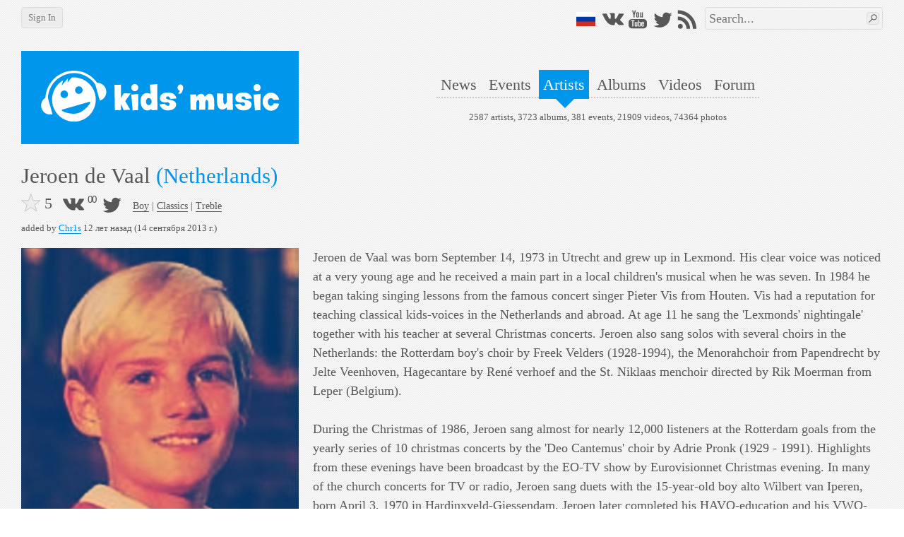

--- FILE ---
content_type: text/html; charset=utf-8
request_url: https://en.kidsmusic.info/artists/jeroen-de-vaal
body_size: 9385
content:

<!DOCTYPE html>
<html lang="en">
    <head prefix="og: http://ogp.me/ns#">

            <meta name="Googlebot-News" property="Googlebot-News" content="noindex, nofollow">

            <meta name="viewport" property="viewport" content="width=device-width,initial-scale=1,minimum-scale=1,maximum-scale=1,user-scalable=0" />

        <meta name="apple-mobile-web-app-capable" property="apple-mobile-web-app-capable" content="yes" />
        <meta name="apple-mobile-web-app-title" property="apple-mobile-web-app-title" content="kids'music" />
        <meta name="og:title" property="og:title" content="Jeroen de Vaal @ kids&#39;music" />
        <meta name="og:url" property="og:url" content="https://en.kidsmusic.info/artists/jeroen-de-vaal" />
        <meta name="twitter:domain" property="twitter:domain" content="en.kidsmusic.info" />
        <meta name="twitter:url" property="twitter:url" content="https://en.kidsmusic.info/artists/jeroen-de-vaal" />
        <meta name="twitter:title" property="twitter:title" content="Jeroen de Vaal @ kids&#39;music" />
        <meta name="twitter:site" property="twitter:site" content="@kidsmusicen" />
        <meta name="twitter:creator" property="twitter:creator" content="@kidsmusicen" />

            <meta name="keywords" property="keywords" content="Jeroen de Vaal biography, Jeroen de Vaal photos, Jeroen de Vaal videos, Jeroen de Vaal news, Jeroen de Vaal events, Jeroen de Vaal albums" />


        <title>Jeroen de Vaal @ kids&#39;music</title>
        <link rel="shortcut icon" type="image/x-icon" href="https://en.kidsmusic.info/favicon.ico" />
        <link rel="search" type="application/opensearchdescription+xml" title="kids'music" href="/search.xml">
        <link rel="stylesheet" type="text/css" href="/UI/Shared/CSS/Themes/blue.min.css?v=2.1.9.2" />
        <link rel="stylesheet" type="text/css" href="/all.min.css?v=2.1.9.2" />

            <link rel="stylesheet" type="text/css" href="/UI/Shared/CSS/responsive.min.css?v=2.1.9.2" />

        
    <link rel="stylesheet" type="text/css" href="/ui/artist/css/artistProfile.min.css?v=2.1.9.2" />


            <link type="text/html" rel="alternate" hreflang="ru" href="https://kidsmusic.info/artists/jeroen-de-vaal" />

        
    <meta name="og:type" property="og:type" content="music.musician" />
    <meta name="og:description" property="og:description" content="Jeroen de Vaal was born September 14, 1973 in Utrecht and grew up in Lexmond. His clear voice was noticed at a very young age and he received a main part in a local children&amp;#39;s musical when he was seven..." />
    <meta name="description" property="description" content="Jeroen de Vaal was born September 14, 1973 in Utrecht and grew up in Lexmond. His clear voice was noticed at a very young age and he received a main part in a local children&amp;#39;s musical when he was seven..." />
    <meta name="twitter:card" property="twitter:card" content="summary" />

        <meta name="og:image" property="og:image" content="https://en.kidsmusic.info/photo/jeroen-de-vaal/jeroen-de-vaal-c17cb0a6-24d0-45cb-8cdb-f7981a18b14b.jpg?size=374x374" />
        <link rel="image_src" href="https://en.kidsmusic.info/photo/jeroen-de-vaal/jeroen-de-vaal-c17cb0a6-24d0-45cb-8cdb-f7981a18b14b.jpg?size=374x374">

    </head>
    <body>
        <div id="wrapper" class="grid-container">
            <div id="mobileHeader" class="hide-on-desktop tBackground" canvas="yes">
                <a href="/">
                    <img src="/Images/logo_full.svg" />
                </a>
                <div id="sideMenuLauncher" data-bind="click: sideMenu"></div>
                <div id="sideSearchLauncher" data-bind="click: sideSearch"></div>
            </div>
            <div id="sideMenu" class="tBackground">
                <ul>
                        <li><a href="/login">Login</a></li>
                    <li><a href="/">Home</a></li>
                    <li><a href="/news">News</a></li>
                    <li><a href="/events">Events</a></li>
                    <li><a href="/artists">Artists</a></li>
                    <li><a href="/albums">Albums</a></li>
                    <li><a href="/videos">Videos</a></li>
                    <li>
                        <a href="/forum">Forum</a>
                    </li>
                    <li><a href="/User/FullVersion" rel="nofollow">Desktop version</a></li>
                </ul>
                <div class="social">    <a class="flagru" href="https://kidsmusic.info/artists/jeroen-de-vaal"></a>
<a class="vkontakte" href="https://vk.com/kidsmusic" target="_blank" title="VK"></a>
<a class="facebook" href="https://facebook.com/kidsmusic.info" target="_blank" title="Facebook"></a>
<a class="youtube" href="https://www.youtube.com/user/KidsmusicRu" target="_blank" title="YouTube"></a>
<a class="twitter" href="https://twitter.com/kidsmusicen" target="_blank" title="Twitter"></a>
<a class="instagram" href="https://www.instagram.com/kidsmusic/" target="_blank" title="Instagram"></a>
<a class="rss" href="/yandex.rss" target="_blank" title="RSS"></a></div>
            </div>
            <div id="sideSearch" class="tBackground">
                <div><form action="/search" method="get">
<input type="text" name="term" data-wmark="Search..." autocomplete="off" />
<ul class="autoResults"></ul>
<button type="submit" class="searchButton button"></button>
</form></div>
            </div>
            <div id="desktopHeader" class="hide-on-mobile">
                <div class="grid-100 b30">
                    <div id="leftPanel">
                            <a class="button" id="loginButton" href="/login">Sign In</a>
                    </div>
                    <div id="rightPanel" class="hide-on-mobile">
                            <a class="flagru" href="https://kidsmusic.info/artists/jeroen-de-vaal"></a>
<a class="vkontakte" href="https://vk.com/kidsmusic" target="_blank" title="VK"></a>
<a class="facebook" href="https://facebook.com/kidsmusic.info" target="_blank" title="Facebook"></a>
<a class="youtube" href="https://www.youtube.com/user/KidsmusicRu" target="_blank" title="YouTube"></a>
<a class="twitter" href="https://twitter.com/kidsmusicen" target="_blank" title="Twitter"></a>
<a class="instagram" href="https://www.instagram.com/kidsmusic/" target="_blank" title="Instagram"></a>
<a class="rss" href="/yandex.rss" target="_blank" title="RSS"></a>
                        <div id="searchArea"><form action="/search" method="get">
<input type="text" name="term" data-wmark="Search..." autocomplete="off" />
<ul class="autoResults"></ul>
<button type="submit" class="searchButton button"></button>
</form></div>
                    </div>
                </div>
                <div class="grid-100 grid-parent">
                    <a id="logo" class="grid-33" href="/">
                        <div class="tBackground">
                            <img class="responsive" src="/Images/logo_full.svg" />
                        </div>
                    </a>
                    <div class="grid-66">
                        <div id="menuAndInfo">
                            <div id="menu" class="b25">
                                <ul>
                                    <li><a class="tHover" href="/news" id="menu_en_news">News</a></li>
                                    <li><a class="tHover" href="/events" id="menu_en_events">Events</a></li>
                                    <li><a class="tBackground" href="/artists" id="menu_en_artists">Artists</a></li>
                                    <li><a class="tHover" href="/albums" id="menu_en_albums">Albums</a></li>
                                    <li><a class="tHover" href="/videos" id="menu_en_videos">Videos</a></li>
                                    <li>
                                        <a class="tHover" href="/forum">Forum</a>
                                    </li>
                                </ul>
                            </div>
                            <div id="info">
                                2587 artists,
                                3723 albums,
                                381 events,
                                21909 videos,
                                74364 photos
                            </div>
                        </div>
                    </div>
                </div>
            </div>
            <div id="content">
                



<div class="l10 r10" data-bind="visible: !editMode()">
    <div>
        <h1 class="header r10 b10">
            <span data-bind="text: Name">Jeroen de Vaal</span>
            <span class="tColor" data-bind="text: OriginalNameAndCountry">(Netherlands)</span>
        </h1>
        <div class="hide-on-mobile buttons">

        </div>
    </div>
    <div class="b5">
        <div class="like"
     data-id="70582"
     data-liked="False"
     data-likes="5"
     data-category="0"
     data-size="big">
</div>
        <div class="share r10 b5"><div class="vkontakte" title="Share on VK" data-bind="click: shareVK"></div>
<div class="vkontakteCounter" data-bind="text: vkCount"></div>
<div class="facebook" title="Share on Facebook" data-bind="click: shareFB"></div>
<div class="facebookCounter" data-bind="text: fbCount"></div>
<div class="twitter" title="Tweet" data-bind="click: tweet"></div></div>
        <div class="type b10">
<a class="underlined tHover" href="/artists?type=Boy">Boy</a>
                 | 
<a class="underlined tHover" href="/artists?genre=Classic">Classics</a>                 | 
<a class="underlined tHover" href="/artists?genre=Treble">Treble</a>        </div>
    </div>
    <div class="b20" data-bind="addedBy: $data, visible: !editMode()"></div>
</div>
<div class="grid-33 mobile-grid-100 grid-parent" data-bind="visible: !editMode()">
    <div class="grid-100 mobile-grid-50 mobile-l0 mobile-r5 mobile-b10">
        <div class="ratio_1_1" data-bind="cover: Cover, canEdit: 'False', empty: 'face', target: 'ArtistCover', targetID: 70582, signature: ''"></div>
    </div>
    
    <div class="grid-100 hide-on-desktop">
        <pre data-bind="html: Description"></pre>
    </div>
        <div class="grid-100 mobile-grid-100 t10">
            <div data-bind="audioPlayer: Playlist"></div>
        </div>
    <div class="grid-100 mobile-grid-100 grid-parent hide-on-mobile">
        <h2 class="tTitle l10 r10 t20 b10">News</h2>
            <div class="l10 b20 t10 noItems">There is no news yet</div>
        <div class="l10 r10">
            <a class="permissions button hide-on-mobile" rel="nofollow" href="/News/New?artistID=70582">Add news</a>
        </div>
    </div>
    <div class="grid-100 mobile-grid-100 grid-parent hide-on-mobile">
        <h2 class="tTitle l10 r10 t20 b10">Events</h2>
            <div class="l10 b20 t10 noItems">There are no upcoming events yet</div>
        <div class="l10 r10">
            <a class="permissions button hide-on-mobile" rel="nofollow" href="/Event/New?artistID=70582">Add event</a>
        </div>
    </div>
    <div class="grid-100 mobile-grid-100 grid-parent">
        <h2 class="tTitle l10 r10 t20 b10">Albums</h2>
        
        <a href="/artists/jeroen-de-vaal/albums/heer-wat-is-uw-wereld-mooi" class="t10 b10 grid-50 mobile-grid-50 mobile-l0">
            <div class="ratio_1_1">
                <div class="content" >
                    <div class="lazy" role="img" aria-label="Heer, Wat Is Uw Wereld Mooi!" data-src="/photo/jeroen-de-vaal/heer-wat-is-uw-wereld-mooi/jeroen-de-vaal-heer-wat-is-uw-wereld-mooi-cover.jpg?size=374x374" data-retina="/photo/jeroen-de-vaal/heer-wat-is-uw-wereld-mooi/jeroen-de-vaal-heer-wat-is-uw-wereld-mooi-cover.jpg?size=748x748"></div>
                    <div class="overlayBL tBackground albumTitle">
                        <p>Heer, Wat Is Uw Wereld Mooi!</p>

                            <p>1987</p>
                    </div>
                    

                </div>
            </div>
        </a>
        <a href="/artists/jeroen-de-vaal/albums/the-king-of-love-my-shepherd-is" class="t10 b10 grid-50 mobile-grid-50 mobile-r0">
            <div class="ratio_1_1">
                <div class="content" >
                    <div class="lazy" role="img" aria-label="The King Of Love My Shepherd Is!" data-src="/photo/jeroen-de-vaal/the-king-of-love-my-shepherd-is/jeroen-de-vaal-the-king-of-love-my-shepherd-is-cover.jpg?size=374x374" data-retina="/photo/jeroen-de-vaal/the-king-of-love-my-shepherd-is/jeroen-de-vaal-the-king-of-love-my-shepherd-is-cover.jpg?size=748x748"></div>
                    <div class="overlayBL tBackground albumTitle">
                        <p>The King Of Love My Shepherd Is!</p>

                    </div>
                    

                </div>
            </div>
        </a>
        <a href="#" class="t10 b10 grid-50 mobile-grid-50 mobile-l0 hide-on-mobile">
            <div class="ratio_1_1">
                <div class="content albumIcon addAlbum"></div>
            </div>
        </a>
        <a href="#" class="t10 b10 grid-50 mobile-grid-50 mobile-r0 hide-on-mobile">
            <div class="ratio_1_1">
                <div class="content albumIcon addAlbum"></div>
            </div>
        </a>

    </div>
    <div class="grid-100 mobile-grid-100 hide-on-mobile">
        <h2 class="tTitle t20 b10">Links</h2>
        <div class="links" data-entityID="70582" data-category="Artist">
    <div class="b20 t10 noItems" >No links are specified</div>
</div>
        <button id="addLink" class="button hide-on-mobile">Add link</button>
    </div>
        <div class="grid-100 mobile-grid-100 grid-parent">
            <h2 class="tTitle t20 b10 l10 r10">Similar artists</h2>
                    <a href="/artists/rhys-meilyr" class="t10 b10 grid-50 mobile-grid-50 mobile-l0">
            <div class="ratio_1_1">
                <div class="content">
                        <div class="lazy" role="img" aria-label="Rhys Meilyr" data-src="/photo/rhys-meilyr/rhys-meilyr-2c7c5ee3-1350-43cc-97d9-15982e57bea0.jpg?size=374x374" data-retina="/photo/rhys-meilyr/rhys-meilyr-2c7c5ee3-1350-43cc-97d9-15982e57bea0.jpg?size=748x748"></div>
                    <div class="overlayBL tBackground">Rhys Meilyr</div>
                </div>
            </div>
        </a>
        <a href="/artists/volfghangh-amadiei-motsart" class="t10 b10 grid-50 mobile-grid-50 mobile-r0">
            <div class="ratio_1_1">
                <div class="content">
                        <div class="lazy" role="img" aria-label="Вольфганг Амадей Моцарт" data-src="/photo/volfghangh-amadiei-motsart/volfghangh-amadiei-motsart-d0129aba-0e27-4f18-b900-dcbd05c59366.jpg?size=374x374" data-retina="/photo/volfghangh-amadiei-motsart/volfghangh-amadiei-motsart-d0129aba-0e27-4f18-b900-dcbd05c59366.jpg?size=748x748"></div>
                    <div class="overlayBL tBackground">Вольфганг Амадей Моцарт</div>
                </div>
            </div>
        </a>
        <a href="/artists/lukasz-dyczko" class="t10 b10 grid-50 mobile-grid-50 mobile-l0">
            <div class="ratio_1_1">
                <div class="content">
                        <div class="lazy" role="img" aria-label="Łukasz Dyczko" data-src="/photo/lukash-dychko/lukash-dychko-d19ddea1-f826-4ca2-8df2-b26d1fd649d7.jpg?size=374x374" data-retina="/photo/lukash-dychko/lukash-dychko-d19ddea1-f826-4ca2-8df2-b26d1fd649d7.jpg?size=748x748"></div>
                    <div class="overlayBL tBackground">Łukasz Dyczko</div>
                </div>
            </div>
        </a>
        <a href="/artists/francesco-stefanelli" class="t10 b10 grid-50 mobile-grid-50 mobile-r0">
            <div class="ratio_1_1">
                <div class="content">
                        <div class="lazy" role="img" aria-label="Francesco Stefanelli" data-src="/photo/franchesko-stefanelli/franchesko-stefanelli-938d8554-1e5e-46b8-8a2f-7ea3d8dd793c.jpg?size=374x374" data-retina="/photo/franchesko-stefanelli/franchesko-stefanelli-938d8554-1e5e-46b8-8a2f-7ea3d8dd793c.jpg?size=748x748"></div>
                    <div class="overlayBL tBackground">Francesco Stefanelli</div>
                </div>
            </div>
        </a>
        <a href="/artists/yonatan-shainfeld" class="t10 b10 grid-50 mobile-grid-50 mobile-l0">
            <div class="ratio_1_1">
                <div class="content">
                        <div class="lazy" role="img" aria-label="Йонатан Шейнфелд" data-src="/photo/yonatan-shainfeld/yonatan-shainfeld-a3a1ffc0-accc-47a7-b291-4511335608d0.jpg?size=374x374" data-retina="/photo/yonatan-shainfeld/yonatan-shainfeld-a3a1ffc0-accc-47a7-b291-4511335608d0.jpg?size=748x748"></div>
                    <div class="overlayBL tBackground">Йонатан Шейнфелд</div>
                </div>
            </div>
        </a>
        <a href="/artists/liam-mccarthy" class="t10 b10 grid-50 mobile-grid-50 mobile-r0">
            <div class="ratio_1_1">
                <div class="content">
                        <div class="lazy" role="img" aria-label="Liam McCarthy" data-src="/photo/liam-mccarthy/liam-mccarthy-c17ce45f-986b-4117-a2fd-cba07343dae3.jpg?size=374x374" data-retina="/photo/liam-mccarthy/liam-mccarthy-c17ce45f-986b-4117-a2fd-cba07343dae3.jpg?size=748x748"></div>
                    <div class="overlayBL tBackground">Liam McCarthy</div>
                </div>
            </div>
        </a>
        <a href="/artists/daniel-furlong" class="t10 b10 grid-50 mobile-grid-50 mobile-l0">
            <div class="ratio_1_1">
                <div class="content">
                        <div class="lazy" role="img" aria-label="Daniel Furlong" data-src="/photo/daniel-furlong/daniel-furlong-a15cc0fb-2722-4716-b256-de3a595e265f.jpg?size=374x374" data-retina="/photo/daniel-furlong/daniel-furlong-a15cc0fb-2722-4716-b256-de3a595e265f.jpg?size=748x748"></div>
                    <div class="overlayBL tBackground">Daniel Furlong</div>
                </div>
            </div>
        </a>
        <a href="/artists/louis-alexander-desire" class="t10 b10 grid-50 mobile-grid-50 mobile-r0">
            <div class="ratio_1_1">
                <div class="content">
                        <div class="lazy" role="img" aria-label="Louis-Alexander Desire" data-src="/photo/louis-alexander-desire/Louis-Alexander-Desire-3f092e51-a9f3-4df8-994b-55a18ded5e8c.jpg?size=374x374" data-retina="/photo/louis-alexander-desire/Louis-Alexander-Desire-3f092e51-a9f3-4df8-994b-55a18ded5e8c.jpg?size=748x748"></div>
                    <div class="overlayBL tBackground">Louis-Alexander Desire</div>
                </div>
            </div>
        </a>
        <a href="/artists/martin-savi" class="t10 b10 grid-50 mobile-grid-50 mobile-l0">
            <div class="ratio_1_1">
                <div class="content">
                        <div class="lazy" role="img" aria-label="Mart&#237;n Savi" data-src="/photo/martin-savi/martin-savi-9b798f06-0566-401d-9979-a3771d20e544.jpg?size=374x374" data-retina="/photo/martin-savi/martin-savi-9b798f06-0566-401d-9979-a3771d20e544.jpg?size=748x748"></div>
                    <div class="overlayBL tBackground">Mart&#237;n Savi</div>
                </div>
            </div>
        </a>
        <a href="/artists/aliesha-sarapulov" class="t10 b10 grid-50 mobile-grid-50 mobile-r0">
            <div class="ratio_1_1">
                <div class="content">
                        <div class="lazy" role="img" aria-label="Алеша Сарапулов" data-src="/photo/alesha-sarapulov/alesha-sarapulov-a44af74f-c78f-4c08-98c9-cecb88aca8db.jpg?size=374x374" data-retina="/photo/alesha-sarapulov/alesha-sarapulov-a44af74f-c78f-4c08-98c9-cecb88aca8db.jpg?size=748x748"></div>
                    <div class="overlayBL tBackground">Алеша Сарапулов</div>
                </div>
            </div>
        </a>

        </div>
</div>
<div class="grid-66 mobile-grid-100 grid-parent" data-bind="visible: !editMode()">
    <div class="grid-100 hide-on-mobile">
        <div class="noItems b10" data-bind="visible: !DescriptionInCurrentLanguage()" style="display:none">There&#39;s no description in your language.</div>
        <pre id="description" data-bind="html: Description">Jeroen de Vaal was born September 14, 1973 in Utrecht and grew up in Lexmond. His clear voice was noticed at a very young age and he received a main part in a local children&#39;s musical when he was seven. In 1984 he began taking singing lessons from the famous concert singer Pieter Vis from Houten. Vis had a reputation for teaching classical kids-voices in the Netherlands and abroad. At age 11 he sang the &#39;Lexmonds&#39; nightingale&#39; together with his teacher at several Christmas concerts. Jeroen also sang solos with several choirs in the Netherlands: the Rotterdam boy&#39;s choir by Freek Velders (1928-1994), the Menorahchoir from Papendrecht by Jelte Veenhoven, Hagecantare by Ren&#233; verhoef and the St. Niklaas menchoir directed by Rik Moerman from Leper (Belgium). 

During the Christmas of 1986, Jeroen sang almost for nearly 12,000 listeners at the Rotterdam goals from the yearly series of 10 christmas concerts by the &#39;Deo Cantemus&#39; choir by Adrie Pronk (1929 - 1991). Highlights from these evenings have been broadcast by the EO-TV show by Eurovisionnet Christmas evening. In many of the church concerts for TV or radio, Jeroen sang duets with the 15-year-old boy alto Wilbert van Iperen, born April 3, 1970 in Hardinxveld-Giessendam. Jeroen later completed his HAVO-education and his VWO-education at the Dr. De Bruyne Lyceum in Utrecht. At the moment he studies French at the Rijksuniversiteit in Utrecht. Besides this he studies classical singing at the conservatory in Utrecht. Once in a while he performs as lyric Tenor with his former mentor Dr. Pieter Vis. 

Until Jeroen&#39;s voice changed at 15, he sang in nearly 300 concerts in and out the country. He also sang on more than 20 LP&#39;s. The contents of this cd with classical and religious songs are only 25% of what is left from his recordings. As a boy soprano he wasn&#39;t only gifted with a beautiful clear voice but also a talent for music. Besides religious and classic songs he also sang international folk and musical songs. By listening to this varied music disc we can only be toughed by his voice. For Jeroen himself this CD release is a valuable audio-document and a worthy crown on his short carreer as &#39;the nightingale of Lexmond. — Sleeve Notes</pre>
    </div>
    <div class="grid-100 mobile-grid-100 grid-parent hide-on-mobile">
        <h2 class="tTitle l10 r10 t20 b10">Videos</h2>
        

<div data-bind="videos: true,
     noUploaders: false,
     itemClass: 'grid-50 mobile-grid-100 mobile-grid-parent',
     forward: '/artists/jeroen-de-vaal/videos',
     itemsPerRow: 2,
     alwaysLazy: false,
     noAlign: false">
                <a class="t10 b10 grid-50 mobile-grid-100 mobile-grid-parent serviceBox uploaderBox hide-on-mobile" href="#" rel="nofollow" title="Add video">
                    <div class="ratio_2_1">
                        <div class="content addVideo"></div>
                    </div>
                </a>
                <a class="t10 b10 grid-50 mobile-grid-100 mobile-grid-parent serviceBox uploaderBox hide-on-mobile" href="#" rel="nofollow" title="Add video">
                    <div class="ratio_2_1">
                        <div class="content addVideo"></div>
                    </div>
                </a>
</div>
    </div>
    <div class="grid-100 mobile-grid-100 grid-parent hide-on-mobile">
        <h2 class="tTitle l10 r10 t20 b10">Photos</h2>
        

<div data-target="Artist" data-targetID="70582" data-bind="photos: true,
     signature: '',
     target: 'Artist',
     targetID: 70582,
     canEdit: false,
     canSetCover: false,
     noUploaders: false,
     min: 3,
     itemClass: 'grid-33 mobile-grid-50',
     alwaysLazy: false,
     noAlign: false,
     forward: '/artists/jeroen-de-vaal/photos',
     itemsPerRow: 3">
                <a class="t10 b10 grid-33 mobile-grid-50 mobile-l0 serviceBox uploaderBox hide-on-mobile" href="#" rel="nofollow" title="Add photos">
                    <div class="ratio_1_1">
                        <div class="content addPhoto"></div>
                    </div>
                </a>
                <a class="t10 b10 grid-33 mobile-grid-50 mobile-r0 serviceBox uploaderBox hide-on-mobile" href="#" rel="nofollow" title="Add photos">
                    <div class="ratio_1_1">
                        <div class="content addPhoto"></div>
                    </div>
                </a>
                <a class="t10 b10 grid-33 mobile-grid-50 mobile-l0 serviceBox uploaderBox hide-on-mobile" href="#" rel="nofollow" title="Add photos">
                    <div class="ratio_1_1">
                        <div class="content addPhoto"></div>
                    </div>
                </a>
</div>
    </div>
</div>




            </div>
            <div id="footer">
                <ul class="simpleMenu hide-on-mobile">
                    <li><a class="underlined tHover" href="/">Home</a></li>
                    <li><a class="underlined tHover" href="/news">News</a></li>
                    <li><a class="underlined tHover" href="/events">Events</a></li>
                    <li><a class="underlined tHover" href="/artists">Artists</a></li>
                    <li><a class="underlined tHover" href="/albums">Albums</a></li>
                    <li><a class="underlined tHover" href="/videos">Videos</a></li>
                    <li>
                        <a class="underlined tHover" href="/forum">Forum</a>
                    </li>
                    <li><a class="underlined tHover" href="/about" rel="nofollow">About us</a></li>
                    <li><a class="underlined tHover" href="/Info/Banners" rel="nofollow">Our banners</a></li>

                </ul>
                <div class="hide-on-mobile">
                    <ul class="simpleMenu">
                        <li>
                            <a class="underlined tHover" href="https://vk.com/kidsmusic" target="_blank">VK</a>
                        </li>
                        <li>
                            <a class="underlined tHover" href="https://facebook.com/kidsmusic.info" target="_blank">Facebook</a>
                        </li>
                        <li>
                            <a class="underlined tHover" href="https://www.youtube.com/user/KidsmusicRu" target="_blank">YouTube</a>
                        </li>
                        <li>
                            <a class="underlined tHover" href="https://twitter.com/kidsmusicen" target="_blank">Twitter</a>
                        </li>
                        <li>
                            <a class="underlined tHover" href="https://www.instagram.com/kidsmusic/" target="_blank">Instagram</a>
                        </li>
                        <li>
                            <a class="underlined tHover" href="/yandex.rss" target="_blank">RSS</a>
                        </li>
                    </ul>
                </div>
                <div>
                    <a class="underlined tHover" href="mailto:pr@kidsmusic.info">pr@kidsmusic.info</a>
                </div>
                <div class="s">
                    <span class="s">Свидетельство о регистрации СМИ: Эл № ФС77-39144</span>
                </div>
                <div class="s">&#169; All rights reserved. Copying and distributing original texts is only allowed if the hyperlink to the original article is present.</div>
                <div class="s"><a class="underlined tHover" href="/eula">User agreement</a></div>
            </div>
        </div>
            <div id="loginPopup" class="popup" title="Sign In" style="display:none">
                <table class="default login" data-bind="with: km.model.loginModel">
    <tr>
        <td>Login:</td>
        <td>
            <input type="text" data-bind="textInput: Login, event: { keydown: enter }" />
        </td>
    </tr>
    <tr>
        <td>Password:</td>
        <td>
            <input type="password" data-bind="textInput: Password, event: { keydown: enter }" />
        </td>
    </tr>
    <tr>
        <td>
            <button class="loginButton button" data-bind="click: submit">Sign In</button>
        </td>
        <td>
            <label>
                <input type="checkbox" data-bind="checked: DontRememberMe" />
                Don&#39;t remember
            </label>
        </td>
    </tr>
    <tr>
        <td colspan="2">
            <button class="vkLogin button">Login with VK</button>
        </td>
    </tr>
    <tr>
        <td colspan="2">
            <button class="fbLogin button">Login with Facebook</button>
        </td>
    </tr>
    <tr>
        <td colspan="2">
            <a class="underlined" href="/User/ForgotPassword">I forgot my password</a>
        </td>
    </tr>
    <tr>
        <td colspan="2">
            <a class="underlined" href="/User/Register">I&#39;d like to register</a>
        </td>
    </tr>
</table>
            </div>
        <div id="videoPopup" class="popup" style="display:none" data-bind="with: km.model.VideoModel">
            <div class="b5">
                <div data-bind="like: $data, size: 'big', category: km.enums.EntityCategory.Video"></div>
                <div class="t5 b5" data-bind="addedBy: $data"></div>
            </div>
            <div class="ratio_2_1">
                <div class="content">
                    <iframe class="video" data-bind="attr: { src: EmbedUrl }"
                        frameborder="0" allowfullscreen="true" mozallowfullscreen="true" webkitallowfullscreen="true" preventhide="1"></iframe>
                </div>
            </div>
        </div>
        <div id="spinner" class="modal-overlay" style="display:none"></div>
            <script type="text/javascript" src="//ajax.googleapis.com/ajax/libs/jquery/3.1.1/jquery.min.js"></script>
            <script type="text/javascript" src="//cdnjs.cloudflare.com/ajax/libs/underscore.js/1.8.3/underscore-min.js"></script>
            <script type="text/javascript" src="//cdnjs.cloudflare.com/ajax/libs/knockout/3.4.2/knockout-min.js"></script>
            <script type="text/javascript" src="//cdnjs.cloudflare.com/ajax/libs/knockout.mapping/2.4.1/knockout.mapping.min.js"></script>
            <script type="text/javascript" src="//cdnjs.cloudflare.com/ajax/libs/knockout-validation/2.0.3/knockout.validation.min.js"></script>
            <script type="text/javascript" src="//cdnjs.cloudflare.com/ajax/libs/moment.js/2.18.1/moment.min.js"></script>
            <script type="text/javascript" src="//cdnjs.cloudflare.com/ajax/libs/sammy.js/0.7.6/sammy.min.js"></script>
            <script type="text/javascript" src="//cdnjs.cloudflare.com/ajax/libs/jplayer/2.9.2/jplayer/jquery.jplayer.min.js"></script>
            <script type="text/javascript" src="//cdnjs.cloudflare.com/ajax/libs/lightgallery/1.2.18/js/lightgallery.min.js"></script>

        <script type="text/javascript" src="/all.min.js?v=2.1.9.2"></script>
        <script type="text/javascript" src="/resources.js?v=2.1.9.2"></script>
        <script type="text/javascript">
                <!--
                km.model = ko.mapping.fromJS({"ID":70582,"Reference":"jeroen-de-vaal","CreatorID":144008,"Creator":"Chr1s","Type":"Boy","Country":"Netherlands","Name":"Jeroen de Vaal","DateCreated":"2013-09-14T15:34:33.613Z","Cover":{"ID":159695,"Url":"/photo/jeroen-de-vaal/jeroen-de-vaal-c17cb0a6-24d0-45cb-8cdb-f7981a18b14b.jpg?size=374x374","RetinaUrl":"/photo/jeroen-de-vaal/jeroen-de-vaal-c17cb0a6-24d0-45cb-8cdb-f7981a18b14b.jpg?size=748x748","CoverUrl":"/photo/jeroen-de-vaal/jeroen-de-vaal-c17cb0a6-24d0-45cb-8cdb-f7981a18b14b.jpg?size=374x374","RetinaCoverUrl":"/photo/jeroen-de-vaal/jeroen-de-vaal-c17cb0a6-24d0-45cb-8cdb-f7981a18b14b.jpg?size=748x748","GalleryUrl":"/photo/jeroen-de-vaal/jeroen-de-vaal-c17cb0a6-24d0-45cb-8cdb-f7981a18b14b.jpg?size=0x960","FullSizeUrl":"/photo/jeroen-de-vaal/jeroen-de-vaal-c17cb0a6-24d0-45cb-8cdb-f7981a18b14b.jpg","Description":null,"CreatorID":144008,"Creator":"Chr1s","DateCreated":"2013-09-14T15:38:50.543Z","Liked":false,"Likes":1,"Instant":false,"CanDelete":null,"ContainerName":null,"ContainerUrl":null},"Liked":false,"Likes":5,"LockedForAudioUploads":false,"HideFromPublishing":false,"PublishedOnSite":true,"Genres":["Classic","Treble"],"OriginalNameAndCountry":"(Netherlands)","DescriptionInCurrentLanguage":true,"Links":{"NewLink":{"ID":0,"Url":null,"Approved":false,"AdderID":0,"DateAdded":"0001-01-01T00:00:00","Names":[{"Language":"Russian","Value":null},{"Language":"English","Value":null}]},"Items":[],"Category":"Artist","EntityID":70582,"CanModerate":false},"Playlist":"[{\"id\":108563,\"liked\":false,\"bitrate\":128,\"title\":\"Liefd'rijke Vader\",\"mp3\":\"http://audio.kidsmusic.info/jeroen-de-vaal/heer-wat-is-uw-wereld-mooi/01.Liefd'rijke Vader.mp3\"},{\"id\":108564,\"liked\":false,\"bitrate\":128,\"title\":\"Kleine Waterdropp'len\",\"mp3\":\"http://audio.kidsmusic.info/jeroen-de-vaal/heer-wat-is-uw-wereld-mooi/02.Kleine Waterdropp'len.mp3\"},{\"id\":108593,\"liked\":false,\"bitrate\":128,\"title\":\"O Du Frohlige,O Du Selige\",\"mp3\":\"http://audio.kidsmusic.info/jeroen-de-vaal/the-king-of-love-my-shepherd-is/01.O Du Frohlige,O Du Selige.mp3\"},{\"id\":108594,\"liked\":false,\"bitrate\":128,\"title\":\"How Beautiful Are The Feet\",\"mp3\":\"http://audio.kidsmusic.info/jeroen-de-vaal/the-king-of-love-my-shepherd-is/02.How Beautiful Are The Feet.mp3\"}]","Target":"Artist","TargetID":70582});
                //-->

            km.s.disableEdit = false;
            km.s.loggedIn = false;
            km.s.isNotReadOnly = false;
            km.s.currentLanguage = 'English';
        </script>
        

    <script type="text/javascript" src="/ui/shared/scripts/links.min.js?v=2.1.9.2"></script>
    <script type="text/javascript" src="/UI/Shared/Scripts/share.min.js?v=2.1.9.2"></script>
    <script type="text/javascript" src="/ui/artist/scripts/artistProfile.min.js?v=2.1.9.2"></script>

        <script type="text/javascript" src="/ui/shared/scripts/last.min.js?v=2.1.9.2"></script>
            <script type="text/javascript" defer async src="/ui/shared/scripts/tracking.min.js?v=2.1.9.2"></script>
    </body>
</html>

--- FILE ---
content_type: text/css
request_url: https://en.kidsmusic.info/all.min.css?v=2.1.9.2
body_size: 52957
content:
@media(max-width:400px){@-ms-viewport{width:320px;}}.clear{clear:both;display:block;overflow:hidden;visibility:hidden;width:0;height:0;}.grid-container:before,.grid-5:before,.mobile-grid-5:before,.grid-10:before,.mobile-grid-10:before,.grid-15:before,.mobile-grid-15:before,.grid-20:before,.mobile-grid-20:before,.grid-25:before,.mobile-grid-25:before,.grid-30:before,.mobile-grid-30:before,.grid-35:before,.mobile-grid-35:before,.grid-40:before,.mobile-grid-40:before,.grid-45:before,.mobile-grid-45:before,.grid-50:before,.mobile-grid-50:before,.grid-55:before,.mobile-grid-55:before,.grid-60:before,.mobile-grid-60:before,.grid-65:before,.mobile-grid-65:before,.grid-70:before,.mobile-grid-70:before,.grid-75:before,.mobile-grid-75:before,.grid-80:before,.mobile-grid-80:before,.grid-85:before,.mobile-grid-85:before,.grid-90:before,.mobile-grid-90:before,.grid-95:before,.mobile-grid-95:before,.grid-100:before,.mobile-grid-100:before,.grid-33:before,.mobile-grid-33:before,.grid-66:before,.mobile-grid-66:before,.clearfix:before,.grid-container:after,.grid-5:after,.mobile-grid-5:after,.grid-10:after,.mobile-grid-10:after,.grid-15:after,.mobile-grid-15:after,.grid-20:after,.mobile-grid-20:after,.grid-25:after,.mobile-grid-25:after,.grid-30:after,.mobile-grid-30:after,.grid-35:after,.mobile-grid-35:after,.grid-40:after,.mobile-grid-40:after,.grid-45:after,.mobile-grid-45:after,.grid-50:after,.mobile-grid-50:after,.grid-55:after,.mobile-grid-55:after,.grid-60:after,.mobile-grid-60:after,.grid-65:after,.mobile-grid-65:after,.grid-70:after,.mobile-grid-70:after,.grid-75:after,.mobile-grid-75:after,.grid-80:after,.mobile-grid-80:after,.grid-85:after,.mobile-grid-85:after,.grid-90:after,.mobile-grid-90:after,.grid-95:after,.mobile-grid-95:after,.grid-100:after,.mobile-grid-100:after,.grid-33:after,.mobile-grid-33:after,.grid-66:after,.mobile-grid-66:after,.clearfix:after{content:".";display:block;overflow:hidden;visibility:hidden;font-size:0;line-height:0;width:0;height:0;}.grid-container:after,.grid-5:after,.mobile-grid-5:after,.grid-10:after,.mobile-grid-10:after,.grid-15:after,.mobile-grid-15:after,.grid-20:after,.mobile-grid-20:after,.grid-25:after,.mobile-grid-25:after,.grid-30:after,.mobile-grid-30:after,.grid-35:after,.mobile-grid-35:after,.grid-40:after,.mobile-grid-40:after,.grid-45:after,.mobile-grid-45:after,.grid-50:after,.mobile-grid-50:after,.grid-55:after,.mobile-grid-55:after,.grid-60:after,.mobile-grid-60:after,.grid-65:after,.mobile-grid-65:after,.grid-70:after,.mobile-grid-70:after,.grid-75:after,.mobile-grid-75:after,.grid-80:after,.mobile-grid-80:after,.grid-85:after,.mobile-grid-85:after,.grid-90:after,.mobile-grid-90:after,.grid-95:after,.mobile-grid-95:after,.grid-100:after,.mobile-grid-100:after,.grid-33:after,.mobile-grid-33:after,.grid-66:after,.mobile-grid-66:after,.clearfix:after{clear:both;}.grid-container{margin-left:auto;margin-right:auto;max-width:1200px;}.grid-5,.mobile-grid-5,.grid-10,.mobile-grid-10,.grid-15,.mobile-grid-15,.grid-20,.mobile-grid-20,.grid-25,.mobile-grid-25,.grid-30,.mobile-grid-30,.grid-35,.mobile-grid-35,.grid-40,.mobile-grid-40,.grid-45,.mobile-grid-45,.grid-50,.mobile-grid-50,.grid-55,.mobile-grid-55,.grid-60,.mobile-grid-60,.grid-65,.mobile-grid-65,.grid-70,.mobile-grid-70,.grid-75,.mobile-grid-75,.grid-80,.mobile-grid-80,.grid-85,.mobile-grid-85,.grid-90,.mobile-grid-90,.grid-95,.mobile-grid-95,.grid-100,.mobile-grid-100,.grid-33,.mobile-grid-33,.grid-66,.mobile-grid-66{-moz-box-sizing:border-box;-webkit-box-sizing:border-box;box-sizing:border-box;padding-left:10px;padding-right:10px;}.grid-parent{padding-left:0;padding-right:0;}.grid-offset{margin-left:-10px;margin-right:-10px;}.uploader{margin:10px 0;}.uploadNotice{font-style:italic;max-width:400px;}.fileList{min-width:300px;}.fileList td{vertical-align:middle;}div.uploader div.buttons{margin-bottom:10px;}.uploadButton{display:none;}@charset "UTF-8";.pika-single{z-index:9999;display:block;position:relative;color:#333;background:#fff;border:1px solid #ccc;border-bottom-color:#bbb;font-family:"Helvetica Neue",Helvetica,Arial,sans-serif;}.pika-single:before,.pika-single:after{content:" ";display:table;}.pika-single:after{clear:both;}.pika-single{*zoom:1;}.pika-single.is-hidden{display:none;}.pika-single.is-bound{position:absolute;box-shadow:0 5px 15px -5px rgba(0,0,0,.5);}.pika-lendar{float:left;width:240px;margin:8px;}.pika-title{position:relative;text-align:center;}.pika-label{display:inline-block;*display:inline;position:relative;z-index:9999;overflow:hidden;margin:0;padding:5px 3px;font-size:14px;line-height:20px;font-weight:bold;background-color:#fff;}.pika-title select{cursor:pointer;position:absolute;z-index:9998;margin:0;left:0;top:5px;filter:alpha(opacity=0);opacity:0;}.pika-prev,.pika-next{display:block;cursor:pointer;position:relative;outline:none;border:0;padding:0;width:20px;height:30px;text-indent:20px;white-space:nowrap;overflow:hidden;background-color:transparent;background-position:center center;background-repeat:no-repeat;background-size:75% 75%;opacity:.5;*position:absolute;*top:0;}.pika-prev:hover,.pika-next:hover{opacity:1;}.pika-prev,.is-rtl .pika-next{float:left;background-image:url('[data-uri]');*left:0;}.pika-next,.is-rtl .pika-prev{float:right;background-image:url('[data-uri]');*right:0;}.pika-prev.is-disabled,.pika-next.is-disabled{cursor:default;opacity:.2;}.pika-select{display:inline-block;*display:inline;}.pika-table{width:100%;border-collapse:collapse;border-spacing:0;border:0;}.pika-table th,.pika-table td{width:14.285714285714286%;padding:0;}.pika-table th{color:#999;font-size:12px;line-height:25px;font-weight:bold;text-align:center;}.pika-button{cursor:pointer;display:block;box-sizing:border-box;-moz-box-sizing:border-box;outline:none;border:0;margin:0;width:100%;padding:5px;color:#666;font-size:12px;line-height:15px;text-align:right;background:#f5f5f5;}.pika-week{font-size:11px;color:#999;}.is-today .pika-button{color:#3af;font-weight:bold;}.is-selected .pika-button{color:#fff;font-weight:bold;background:#3af;box-shadow:inset 0 1px 3px #178fe5;border-radius:3px;}.is-inrange .pika-button{background:#d5e9f7;}.is-startrange .pika-button{color:#fff;background:#6cb31d;box-shadow:none;border-radius:3px;}.is-endrange .pika-button{color:#fff;background:#3af;box-shadow:none;border-radius:3px;}.is-disabled .pika-button,.is-outside-current-month .pika-button{pointer-events:none;cursor:default;color:#999;opacity:.3;}.pika-button:hover{color:#fff;background:#ff8000;box-shadow:none;border-radius:3px;}.pika-table abbr{border-bottom:none;cursor:help;}#tiptip_holder{display:none;position:absolute;top:0;left:0;z-index:99999;}#tiptip_holder.tip_top{padding-bottom:5px;}#tiptip_holder.tip_bottom{padding-top:5px;}#tiptip_holder.tip_right{padding-left:5px;}#tiptip_holder.tip_left{padding-right:5px;}#tiptip_content{font-size:11px;color:#fff;text-shadow:0 0 2px #000;padding:4px 8px;border:1px solid rgba(255,255,255,.25);background-color:#191919;background-color:rgba(25,25,25,.92);background-image:-webkit-gradient(linear,0% 0%,0% 100%,from(transparent),to(#000));border-radius:3px;-webkit-border-radius:3px;-moz-border-radius:3px;box-shadow:0 0 3px #555;-webkit-box-shadow:0 0 3px #555;-moz-box-shadow:0 0 3px #555;}#tiptip_arrow,#tiptip_arrow_inner{position:absolute;border-color:transparent;border-style:solid;border-width:6px;height:0;width:0;}#tiptip_holder.tip_top #tiptip_arrow{border-top-color:#fff;border-top-color:rgba(255,255,255,.35);}#tiptip_holder.tip_bottom #tiptip_arrow{border-bottom-color:#fff;border-bottom-color:rgba(255,255,255,.35);}#tiptip_holder.tip_right #tiptip_arrow{border-right-color:#fff;border-right-color:rgba(255,255,255,.35);}#tiptip_holder.tip_left #tiptip_arrow{border-left-color:#fff;border-left-color:rgba(255,255,255,.35);}#tiptip_holder.tip_top #tiptip_arrow_inner{margin-top:-7px;margin-left:-6px;border-top-color:#191919;border-top-color:rgba(25,25,25,.92);}#tiptip_holder.tip_bottom #tiptip_arrow_inner{margin-top:-5px;margin-left:-6px;border-bottom-color:#191919;border-bottom-color:rgba(25,25,25,.92);}#tiptip_holder.tip_right #tiptip_arrow_inner{margin-top:-6px;margin-left:-5px;border-right-color:#191919;border-right-color:rgba(25,25,25,.92);}#tiptip_holder.tip_left #tiptip_arrow_inner{margin-top:-6px;margin-left:-7px;border-left-color:#191919;border-left-color:rgba(25,25,25,.92);}@media screen and (-webkit-min-device-pixel-ratio:0){#tiptip_content{padding:4px 8px 5px 8px;background-color:rgba(45,45,45,.88);}#tiptip_holder.tip_bottom #tiptip_arrow_inner{border-bottom-color:rgba(45,45,45,.88);}#tiptip_holder.tip_top #tiptip_arrow_inner{border-top-color:rgba(20,20,20,.92);}}.progressbar{border:1px solid #000;width:200px;height:20px;line-height:20px;position:relative;color:#000;text-align:left;}.progressbar div.progress{position:absolute;width:0;height:100%;overflow:hidden;background-color:#369;}.progressbar div.progress .text{position:absolute;text-align:center;color:#fff;}.progressbar div.text{position:absolute;width:100%;height:100%;text-align:center;}@font-face{font-family:"themicons";src:url("Scripts/jplayer/fonts/themicons.woff2") format("woff2"),url("Scripts/jplayer/fonts/themicons.woff") format("woff"),url("Scripts/jplayer/fonts/themicons.ttf") format("truetype");font-weight:normal;font-style:normal;}.jp-button button:before,.icon:before{display:inline-block;font-family:"themicons";font-style:normal;font-weight:normal;font-variant:normal;letter-spacing:normal;speak:none;text-decoration:inherit;text-transform:none;vertical-align:top;-moz-osx-font-smoothing:grayscale;-webkit-font-smoothing:antialiased;}.jp-jplayer{height:0;width:0;}.jp-audio *{box-sizing:border-box;}.jp-audio{font-size:16px;margin:0 auto;}.jp-audio a{color:#d2d6db;text-decoration:none;}.jp-audio a:hover{color:#fff;}.jp-interface{background-color:#2b2d2d;background-repeat:repeat-x;background-image:-webkit-gradient(linear,left top,left bottom,color-stop(0%,#4a4c4d),color-stop(100%,#2b2d2d));background-image:-webkit-linear-gradient(#4a4c4d,#2b2d2d);background-image:-o-linear-gradient(#4a4c4d,#2b2d2d);-ms-filter:"progid:DXImageTransform.Microsoft.gradient(startColorstr='#4a4c4d', endColorstr='#2b2d2d', GradientType=0)";filter:progid:DXImageTransform.Microsoft.gradient(startColorstr='#4a4c4d',endColorstr='#2b2d2d',GradientType=0);background-image:linear-gradient(#4a4c4d,#2b2d2d);border-radius:3px 3px 0 0;box-shadow:0 1px 1px rgba(0,0,0,.5);height:30px;position:relative;width:100%;}@media(min-width:480px){.jp-interface{border-radius:3px 3px 0 0;}}.jp-button{float:left;}.jp-play,.jp-next,.jp-mute{background:transparent;border:0;border-radius:0;color:#d2d6db;cursor:pointer;display:block;height:30px;margin:0;outline:none;overflow:hidden;padding:0;position:relative;text-indent:110%;text-shadow:0 1px 2px rgba(0,0,0,.5);-webkit-transition:none;transition:none;white-space:nowrap;width:34px;}.jp-play:before,.jp-next:before,.jp-mute:before{font-size:16px;line-height:30px;position:absolute;top:0;right:0;bottom:0;left:0;text-align:center;text-indent:0;}.jp-play:hover,.jp-next:hover,.jp-mute:hover{color:#fff;}.jp-play:before{content:"";text-indent:3px;}.jp-next:before{content:"";text-indent:3px;font-size:24px;}.jp-mute:before{content:"";}.jp-state-playing .jp-play:before{content:"";text-indent:0;}.jp-state-muted .jp-mute:before{content:"";}.jp-time-rail{border-left:1px solid rgba(255,255,255,.05);border-right:1px solid rgba(0,0,0,.25);float:left;height:30px;padding:12px;position:relative;width:calc(100% - 150px);}.jp-time-rail:before,.jp-time-rail:after{border-left:1px solid;content:" ";position:absolute;top:0;bottom:0;}.jp-time-rail:before{border-color:rgba(0,0,0,.25);right:100%;margin-right:1px;}.jp-time-rail:after{border-color:rgba(255,255,255,.05);left:100%;margin-left:1px;}.jp-progress{background:#262929;border:1px solid;border-color:#212424 #262929 #262929;border-radius:1px;box-shadow:0 1px 1px rgba(255,255,255,.05);height:7px;width:100%;}.jp-seek-bar,.jp-play-bar{border-radius:1px;height:5px;width:0;}.jp-seek-bar{background:#464849;cursor:pointer;position:relative;}.jp-volume-bar{float:left;z-index:99;position:relative;margin:12px -5px 0 0;width:40px;height:7px;cursor:pointer;background:#262929;box-shadow:0 1px 1px rgba(255,255,255,.05);border-radius:1px;}.jp-volume-bar-value{width:0;height:5px;margin:1px;border-radius:1px;}.jp-play-bar,.jp-volume-bar-value{box-shadow:inset 0 1px 2px rgba(255,255,255,.3);background-size:7px 7px;background-color:#fcc500;background-repeat:repeat-x;background-image:-khtml-gradient(linear,left top,left bottom,from(#fff200),to(#fcc500));background-image:-webkit-gradient(linear,left top,left bottom,color-stop(0%,#fff200),color-stop(100%,#fcc500));background-image:-webkit-linear-gradient(#fff200,#fcc500);background-image:-o-linear-gradient(#fff200,#fcc500);filter:progid:DXImageTransform.Microsoft.gradient(startColorstr='#fff200',endColorstr='#fcc500',GradientType=0);-ms-filter:"progid:DXImageTransform.Microsoft.gradient(startColorstr='#fff200', endColorstr='#fcc500', GradientType=0)";background-image:linear-gradient(#fff200,#fcc500);background-image:-webkit-linear-gradient(135deg,rgba(255,255,255,.3) 25%,transparent 25%,transparent 50%,rgba(255,255,255,.3) 50%,rgba(255,255,255,.3) 75%,transparent 75%,transparent);background-image:linear-gradient(-45deg,rgba(255,255,255,.3) 25%,transparent 25%,transparent 50%,rgba(255,255,255,.3) 50%,rgba(255,255,255,.3) 75%,transparent 75%,transparent);}.jp-playlist{background-color:#4a4c4d;box-shadow:0 1px 3px rgba(0,0,0,.25);border-radius:0 0 3px 3px;font-size:12px;margin:0 auto;}.jp-playlist a{display:block;padding:7px 12px;}.jp-playlist ul{box-shadow:inset 0 1px 3px rgba(0,0,0,.15);list-style:none;margin:0;padding:0;width:100%;}.jp-playlist li{border-top:1px solid rgba(0,0,0,.25);border-bottom:1px solid rgba(255,255,255,.05);width:100%;line-height:20px;}.jp-playlist li:hover{background-color:rgba(0,0,0,.2);}.jp-playlist li:first-child{border-top:none;}.jp-playlist li:last-child{border-bottom:none;}.jp-details{display:block;float:right;margin-right:10px;padding-top:8px;}.jp-like{display:inline-block;}.jp-like .kmLike{margin:0;}.jp-state-playing .jp-playlist-current{border-top-color:rgba(0,0,0,.35);}.jp-state-playing .jp-playlist-current a{background-color:rgba(0,0,0,.2);color:#fff;text-shadow:0 1px 2px rgba(0,0,0,.5);}.jp-state-playing .jp-playlist-current .jp-free-media a{background-color:transparent;}.jp-playlist-item-remove{display:none;padding:0;}.alertify-cover{position:fixed;z-index:9999;top:0;bottom:0;left:0;right:0;}.alertify-dialog{position:fixed;z-index:99999;top:50px;left:50%;opacity:1;}.alertify-resetFocus{border:0;clip:rect(0 0 0 0);height:1px;width:1px;margin:-1px;padding:0;overflow:hidden;position:absolute;}.alertify-text{margin-bottom:15px;width:100%;font-size:100%;-webkit-box-sizing:border-box;-moz-box-sizing:border-box;box-sizing:border-box;}.alertify-button,.alertify-button:hover,.alertify-button:active,.alertify-button:focus,.alertify-button:visited{background:none;text-decoration:none;border:none;line-height:1.5;font-size:100%;display:inline-block;cursor:pointer;margin-left:5px;}.is-alertify-cover-hidden{display:none;}.is-alertify-dialog-hidden{opacity:0;display:none;}:root *>.is-alertify-dialog-hidden{display:block;}.alertify-logs{position:fixed;z-index:9999;}.alertify-log{position:relative;display:block;opacity:0;-webkit-transition:all 500ms cubic-bezier(.175,.885,.32,1.275);-moz-transition:all 500ms cubic-bezier(.175,.885,.32,1.275);-ms-transition:all 500ms cubic-bezier(.175,.885,.32,1.275);-o-transition:all 500ms cubic-bezier(.175,.885,.32,1.275);transition:all 500ms cubic-bezier(.175,.885,.32,1.275);}.is-alertify-log-showing{opacity:1;}.is-alertify-log-hidden{opacity:0;}.alertify-dialog{top:40%;width:550px;margin-left:-275px;background:#fff;border:10px solid #333;border:10px solid rgba(0,0,0,.7);border-radius:8px;-webkit-box-shadow:0 3px 3px rgba(0,0,0,.3);box-shadow:0 3px 3px rgba(0,0,0,.3);-webkit-background-clip:padding-box;-moz-background-clip:padding;background-clip:padding-box;z-index:100003;}.is-alertify-dialog-showing,.is-alertify-dialog-showing *,.is-alertify-log-showing{display:block !important;}.is-alertify-dialog-showing button{display:inline-block !important;}.alertify-dialog-inner{padding:25px;}.alertify-inner{text-align:center;}.alertify-text{border:1px solid #ccc;padding:10px;border-radius:4px;}.alertify-button{border-radius:4px;color:#fff;font-weight:bold;padding:6px 15px !important;text-decoration:none;-webkit-text-shadow:1px 1px 0 rgba(0,0,0,.5);text-shadow:1px 1px 0 rgba(0,0,0,.5);-webkit-box-shadow:inset 0 1px 0 0 rgba(255,255,255,.5);box-shadow:inset 0 1px 0 0 rgba(255,255,255,.5);background-image:-webkit-linear-gradient(top,rgba(255,255,255,.3),rgba(255,255,255,0));background-image:-moz-linear-gradient(top,rgba(255,255,255,.3),rgba(255,255,255,0));background-image:-ms-linear-gradient(top,rgba(255,255,255,.3),rgba(255,255,255,0));background-image:-o-linear-gradient(top,rgba(255,255,255,.3),rgba(255,255,255,0));background-image:linear-gradient(top,rgba(255,255,255,.3),rgba(255,255,255,0));}.alertify-button:hover,.alertify-button:focus{outline:none;background-image:-webkit-linear-gradient(top,rgba(0,0,0,.1),rgba(0,0,0,0));background-image:-moz-linear-gradient(top,rgba(0,0,0,.1),rgba(0,0,0,0));background-image:-ms-linear-gradient(top,rgba(0,0,0,.1),rgba(0,0,0,0));background-image:-o-linear-gradient(top,rgba(0,0,0,.1),rgba(0,0,0,0));background-image:linear-gradient(top,rgba(0,0,0,.1),rgba(0,0,0,0));}.alertify-button:focus{-webkit-box-shadow:0 0 10px #2b72d5;box-shadow:0 0 10px #2b72d5;}.alertify-button:active{position:relative;-webkit-box-shadow:inset 0 2px 4px rgba(0,0,0,.15),0 1px 2px rgba(0,0,0,.05);box-shadow:inset 0 2px 4px rgba(0,0,0,.15),0 1px 2px rgba(0,0,0,.05);}.alertify-button-cancel,.alertify-button-cancel:hover,.alertify-button-cancel:focus{background-color:#fe1a00;border:1px solid #cb1500;}.alertify-button-ok,.alertify-button-ok:hover,.alertify-button-ok:focus{background-color:#5cb811;border:1px solid #45890d;}@media only screen and (max-width:680px){.alertify-dialog{width:90%;left:5%;margin:0;-webkit-box-sizing:border-box;-moz-box-sizing:border-box;box-sizing:border-box;}}.alertify-logs{position:fixed;z-index:100002;top:35px;right:8px;width:300px;}.alertify-log{margin-top:8px;right:-300px;padding:16px 16px;border-radius:4px;}.alertify-log-info{background:#1f1f1f;background:rgba(0,0,0,.9);color:#fff;-webkit-text-shadow:-1px -1px 0 rgba(0,0,0,.5);text-shadow:-1px -1px 0 rgba(0,0,0,.5);}.alertify-log-error{color:#fff;background:#fe1a00;background:rgba(254,26,0,.9);}.alertify-log-success{color:#fff;background:#5cb811;background:rgba(92,184,17,.9);}.is-alertify-log-showing{right:0;}.is-alertify-log-hidden{right:-300px;}:root *>.is-alertify-dialog-hidden{visibility:hidden;}.alertify-hidden{display:none;}p.alertify-message{padding-bottom:15px;}.modal-overlay,.modal-container{position:fixed;left:0;top:0;right:0;bottom:0;z-index:100000;}.modal-overlay{background-color:#575757;opacity:.6;}.modal-container{overflow:auto;margin:0;padding:0;border:0;border-collapse:collapse;}*:first-child+html .modal-container{height:100%;}.modal-container_i{height:100%;margin:0 auto;}.modal-container_i2{padding:24px;margin:0;border:0;vertical-align:middle;}.modal-box{position:relative;min-width:500px;padding:30px;}.modal-close{position:absolute;right:10px;top:7px;font-size:11px;line-height:15px;cursor:pointer;}.modal-close:hover{color:#666;}@font-face{font-family:'lg';src:url('[data-uri]');src:url('[data-uri]') format("embedded-opentype"),url('[data-uri]') format("woff"),url('[data-uri]') format("truetype"),url('[data-uri]') format("svg");font-weight:normal;font-style:normal;}.lg-icon{font-family:'lg';speak:none;font-style:normal;font-weight:normal;font-variant:normal;text-transform:none;line-height:1;-webkit-font-smoothing:antialiased;-moz-osx-font-smoothing:grayscale;}.lg-actions .lg-next,.lg-actions .lg-prev{background-color:rgba(0,0,0,.45);border-radius:2px;color:#999;cursor:pointer;display:block;font-size:22px;margin-top:-10px;padding:8px 10px 9px;position:absolute;top:50%;z-index:1080;}.lg-actions .lg-next.disabled,.lg-actions .lg-prev.disabled{pointer-events:none;opacity:.5;}.lg-actions .lg-next:hover,.lg-actions .lg-prev:hover{color:#fff;}.lg-actions .lg-next{right:20px;}.lg-actions .lg-next:before{content:"";}.lg-actions .lg-prev{left:20px;}.lg-actions .lg-prev:after{content:"";}@-webkit-keyframes lg-right-end{0%{left:0;}50%{left:-30px;}100%{left:0;}}@-moz-keyframes lg-right-end{0%{left:0;}50%{left:-30px;}100%{left:0;}}@-ms-keyframes lg-right-end{0%{left:0;}50%{left:-30px;}100%{left:0;}}@keyframes lg-right-end{0%{left:0;}50%{left:-30px;}100%{left:0;}}@-webkit-keyframes lg-left-end{0%{left:0;}50%{left:30px;}100%{left:0;}}@-moz-keyframes lg-left-end{0%{left:0;}50%{left:30px;}100%{left:0;}}@-ms-keyframes lg-left-end{0%{left:0;}50%{left:30px;}100%{left:0;}}@keyframes lg-left-end{0%{left:0;}50%{left:30px;}100%{left:0;}}.lg-outer.lg-right-end .lg-object{-webkit-animation:lg-right-end .3s;-o-animation:lg-right-end .3s;animation:lg-right-end .3s;position:relative;}.lg-outer.lg-left-end .lg-object{-webkit-animation:lg-left-end .3s;-o-animation:lg-left-end .3s;animation:lg-left-end .3s;position:relative;}.lg-toolbar{z-index:1080;left:0;position:absolute;top:0;width:100%;background-color:rgba(0,0,0,.45);}.lg-toolbar .lg-icon{color:#999;cursor:pointer;float:right;font-size:24px;height:47px;line-height:27px;padding:10px 0;text-align:center;width:50px;text-decoration:none !important;outline:medium none;}.lg-toolbar .lg-icon:hover{color:#fff;}.lg-toolbar .lg-close:after{content:"";}.lg-toolbar .lg-download:after{content:"";}.lg-sub-html{background-color:rgba(0,0,0,.45);bottom:0;color:#eee;font-size:16px;left:0;padding:10px 40px;position:fixed;right:0;text-align:center;z-index:1080;}.lg-sub-html h4{margin:0;font-size:13px;font-weight:bold;}.lg-sub-html p{font-size:12px;margin:5px 0 0;}#lg-counter{color:#999;display:inline-block;font-size:16px;padding-left:20px;padding-top:12px;vertical-align:middle;}.lg-toolbar,.lg-prev,.lg-next{opacity:1;-webkit-transition:-webkit-transform .35s cubic-bezier(0,0,.25,1) 0s,opacity .35s cubic-bezier(0,0,.25,1) 0s;-moz-transition:-moz-transform .35s cubic-bezier(0,0,.25,1) 0s,opacity .35s cubic-bezier(0,0,.25,1) 0s;-o-transition:-o-transform .35s cubic-bezier(0,0,.25,1) 0s,opacity .35s cubic-bezier(0,0,.25,1) 0s;transition:transform .35s cubic-bezier(0,0,.25,1) 0s,opacity .35s cubic-bezier(0,0,.25,1) 0s;}.lg-hide-items .lg-prev{opacity:0;-webkit-transform:translate3d(-10px,0,0);transform:translate3d(-10px,0,0);}.lg-hide-items .lg-next{opacity:0;-webkit-transform:translate3d(10px,0,0);transform:translate3d(10px,0,0);}.lg-hide-items .lg-toolbar{opacity:0;-webkit-transform:translate3d(0,-10px,0);transform:translate3d(0,-10px,0);}body:not(.lg-from-hash) .lg-outer.lg-start-zoom .lg-object{-webkit-transform:scale3d(.5,.5,.5);transform:scale3d(.5,.5,.5);opacity:0;-webkit-transition:-webkit-transform 250ms ease 0s,opacity 250ms !important;-moz-transition:-moz-transform 250ms ease 0s,opacity 250ms !important;-o-transition:-o-transform 250ms ease 0s,opacity 250ms !important;transition:transform 250ms ease 0s,opacity 250ms !important;-webkit-transform-origin:50% 50%;-moz-transform-origin:50% 50%;-ms-transform-origin:50% 50%;transform-origin:50% 50%;}body:not(.lg-from-hash) .lg-outer.lg-start-zoom .lg-item.lg-complete .lg-object{-webkit-transform:scale3d(1,1,1);transform:scale3d(1,1,1);opacity:1;}.lg-outer .lg-thumb-outer{background-color:#0d0a0a;bottom:0;position:absolute;width:100%;z-index:1080;max-height:350px;-webkit-transform:translate3d(0,100%,0);transform:translate3d(0,100%,0);-webkit-transition:-webkit-transform .25s cubic-bezier(0,0,.25,1) 0s;-moz-transition:-moz-transform .25s cubic-bezier(0,0,.25,1) 0s;-o-transition:-o-transform .25s cubic-bezier(0,0,.25,1) 0s;transition:transform .25s cubic-bezier(0,0,.25,1) 0s;}.lg-outer .lg-thumb-outer.lg-grab .lg-thumb-item{cursor:-webkit-grab;cursor:-moz-grab;cursor:-o-grab;cursor:-ms-grab;cursor:grab;}.lg-outer .lg-thumb-outer.lg-grabbing .lg-thumb-item{cursor:move;cursor:-webkit-grabbing;cursor:-moz-grabbing;cursor:-o-grabbing;cursor:-ms-grabbing;cursor:grabbing;}.lg-outer .lg-thumb-outer.lg-dragging .lg-thumb{-webkit-transition-duration:0s !important;transition-duration:0s !important;}.lg-outer.lg-thumb-open .lg-thumb-outer{-webkit-transform:translate3d(0,0%,0);transform:translate3d(0,0%,0);}.lg-outer .lg-thumb{padding:10px 0;height:100%;margin-bottom:-5px;}.lg-outer .lg-thumb-item{border-radius:5px;cursor:pointer;float:left;overflow:hidden;height:100%;border:2px solid #fff;border-radius:4px;margin-bottom:5px;}@media(min-width:1025px){.lg-outer .lg-thumb-item{-webkit-transition:border-color .25s ease;-o-transition:border-color .25s ease;transition:border-color .25s ease;}}.lg-outer .lg-thumb-item.active,.lg-outer .lg-thumb-item:hover{border-color:#a90707;}.lg-outer .lg-thumb-item img{width:100%;height:100%;}.lg-outer.lg-has-thumb .lg-item{padding-bottom:120px;}.lg-outer.lg-can-toggle .lg-item{padding-bottom:0;}.lg-outer.lg-pull-caption-up .lg-sub-html{-webkit-transition:bottom .25s ease;-o-transition:bottom .25s ease;transition:bottom .25s ease;}.lg-outer.lg-pull-caption-up.lg-thumb-open .lg-sub-html{bottom:100px;}.lg-outer .lg-toogle-thumb{background-color:#0d0a0a;border-radius:2px 2px 0 0;color:#999;cursor:pointer;font-size:24px;height:39px;line-height:27px;padding:5px 0;position:absolute;right:20px;text-align:center;top:-39px;width:50px;}.lg-outer .lg-toogle-thumb:after{content:"";}.lg-outer .lg-toogle-thumb:hover{color:#fff;}.lg-outer .lg-video-cont{display:inline-block;vertical-align:middle;max-width:1140px;max-height:100%;width:100%;padding:0 5px;}.lg-outer .lg-video{width:100%;height:0;padding-bottom:56.25%;overflow:hidden;position:relative;}.lg-outer .lg-video .lg-object{display:inline-block;position:absolute;top:0;left:0;width:100% !important;height:100% !important;}.lg-outer .lg-video .lg-video-play{width:84px;height:59px;position:absolute;left:50%;top:50%;margin-left:-42px;margin-top:-30px;z-index:1080;cursor:pointer;}.lg-outer .lg-has-vimeo .lg-video-play{background:url("Scripts/img/vimeo-play.png") no-repeat scroll 0 0 transparent;}.lg-outer .lg-has-vimeo:hover .lg-video-play{background:url("Scripts/img/vimeo-play.png") no-repeat scroll 0 -58px transparent;}.lg-outer .lg-has-html5 .lg-video-play{background:transparent url("Scripts/img/video-play.png") no-repeat scroll 0 0;height:64px;margin-left:-32px;margin-top:-32px;width:64px;opacity:.8;}.lg-outer .lg-has-html5:hover .lg-video-play{opacity:1;}.lg-outer .lg-has-youtube .lg-video-play{background:url("Scripts/img/youtube-play.png") no-repeat scroll 0 0 transparent;}.lg-outer .lg-has-youtube:hover .lg-video-play{background:url("Scripts/img/youtube-play.png") no-repeat scroll 0 -60px transparent;}.lg-outer .lg-video-object{width:100% !important;height:100% !important;position:absolute;top:0;left:0;}.lg-outer .lg-has-video .lg-video-object{visibility:hidden;}.lg-outer .lg-has-video.lg-video-palying .lg-object,.lg-outer .lg-has-video.lg-video-palying .lg-video-play{display:none;}.lg-outer .lg-has-video.lg-video-palying .lg-video-object{visibility:visible;}.lg-progress-bar{background-color:#333;height:5px;left:0;position:absolute;top:0;width:100%;z-index:1080;opacity:0;-webkit-transition:opacity .08s ease 0s;-moz-transition:opacity .08s ease 0s;-o-transition:opacity .08s ease 0s;transition:opacity .08s ease 0s;}.lg-progress-bar .lg-progress{background-color:#a90707;height:5px;width:0;}.lg-progress-bar.lg-start .lg-progress{width:100%;}.lg-show-autoplay .lg-progress-bar{opacity:1;}.lg-autoplay-button:after{content:"";}.lg-show-autoplay .lg-autoplay-button:after{content:"";}.lg-outer.lg-css3.lg-zoom-dragging .lg-item.lg-complete.lg-zoomable .lg-img-wrap,.lg-outer.lg-css3.lg-zoom-dragging .lg-item.lg-complete.lg-zoomable .lg-image{-webkit-transition-duration:0s;transition-duration:0s;}.lg-outer .lg-item.lg-complete.lg-zoomable .lg-img-wrap{-webkit-transition:-webkit-transform .3s ease 0s;-moz-transition:-moz-transform .3s ease 0s;-o-transition:-o-transform .3s ease 0s;transition:transform .3s ease 0s;-webkit-transform:translate3d(0,0,0);transform:translate3d(0,0,0);}.lg-outer .lg-item.lg-complete.lg-zoomable .lg-image{-webkit-transform:scale3d(1,1,1);transform:scale3d(1,1,1);-webkit-transition:-webkit-transform .3s ease 0s,opacity .15s !important;-moz-transition:-moz-transform .3s ease 0s,opacity .15s !important;-o-transition:-o-transform .3s ease 0s,opacity .15s !important;transition:transform .3s ease 0s,opacity .15s !important;-webkit-transform-origin:0 0;-moz-transform-origin:0 0;-ms-transform-origin:0 0;transform-origin:0 0;}#lg-zoom-in:after{content:"";}#lg-zoom-out{opacity:.5;pointer-events:none;}#lg-zoom-out:after{content:"";}.lg-zoomed #lg-zoom-out{opacity:1;pointer-events:auto;}.lg-outer .lg-pager-outer{bottom:60px;left:0;position:absolute;right:0;text-align:center;z-index:1080;height:10px;}.lg-outer .lg-pager-outer.lg-pager-hover .lg-pager-cont{overflow:visible;}.lg-outer .lg-pager-cont{cursor:pointer;display:inline-block;overflow:hidden;position:relative;vertical-align:top;margin:0 5px;}.lg-outer .lg-pager-cont:hover .lg-pager-thumb-cont{opacity:1;-webkit-transform:translate3d(0,0,0);transform:translate3d(0,0,0);}.lg-outer .lg-pager-cont.lg-pager-active .lg-pager{box-shadow:0 0 0 2px white inset;}.lg-outer .lg-pager-thumb-cont{background-color:#fff;color:#fff;bottom:100%;height:83px;left:0;margin-bottom:20px;margin-left:-60px;opacity:0;padding:5px;position:absolute;width:120px;border-radius:3px;-webkit-transition:opacity .15s ease 0s,-webkit-transform .15s ease 0s;-moz-transition:opacity .15s ease 0s,-moz-transform .15s ease 0s;-o-transition:opacity .15s ease 0s,-o-transform .15s ease 0s;transition:opacity .15s ease 0s,transform .15s ease 0s;-webkit-transform:translate3d(0,5px,0);transform:translate3d(0,5px,0);}.lg-outer .lg-pager-thumb-cont img{width:100%;height:100%;}.lg-outer .lg-pager{background-color:rgba(255,255,255,.5);border-radius:50%;box-shadow:0 0 0 8px rgba(255,255,255,.7) inset;display:block;height:12px;-webkit-transition:box-shadow .3s ease 0s;-o-transition:box-shadow .3s ease 0s;transition:box-shadow .3s ease 0s;width:12px;}.lg-outer .lg-pager:hover,.lg-outer .lg-pager:focus{box-shadow:0 0 0 8px white inset;}.lg-outer .lg-caret{border-left:10px solid transparent;border-right:10px solid transparent;border-top:10px dashed;bottom:-10px;display:inline-block;height:0;left:50%;margin-left:-5px;position:absolute;vertical-align:middle;width:0;}.lg-fullscreen:after{content:"";}.lg-fullscreen-on .lg-fullscreen:after{content:"";}.group{*zoom:1;}.group:before,.group:after{display:table;content:"";line-height:0;}.group:after{clear:both;}.lg-outer{width:100%;height:100%;position:fixed;top:0;left:0;z-index:1050;opacity:0;-webkit-transition:opacity .15s ease 0s;-o-transition:opacity .15s ease 0s;transition:opacity .15s ease 0s;}.lg-outer *{-webkit-box-sizing:border-box;-moz-box-sizing:border-box;box-sizing:border-box;}.lg-outer.lg-visible{opacity:1;}.lg-outer.lg-css3 .lg-item.lg-prev-slide,.lg-outer.lg-css3 .lg-item.lg-next-slide,.lg-outer.lg-css3 .lg-item.lg-current{-webkit-transition-duration:inherit !important;transition-duration:inherit !important;-webkit-transition-timing-function:inherit !important;transition-timing-function:inherit !important;}.lg-outer.lg-css3.lg-dragging .lg-item.lg-prev-slide,.lg-outer.lg-css3.lg-dragging .lg-item.lg-next-slide,.lg-outer.lg-css3.lg-dragging .lg-item.lg-current{-webkit-transition-duration:0s !important;transition-duration:0s !important;opacity:1;}.lg-outer.lg-grab img.lg-object{cursor:-webkit-grab;cursor:-moz-grab;cursor:-o-grab;cursor:-ms-grab;cursor:grab;}.lg-outer.lg-grabbing img.lg-object{cursor:move;cursor:-webkit-grabbing;cursor:-moz-grabbing;cursor:-o-grabbing;cursor:-ms-grabbing;cursor:grabbing;}.lg-outer .lg{height:100%;width:100%;position:relative;overflow:hidden;margin-left:auto;margin-right:auto;max-width:100%;max-height:100%;}.lg-outer .lg-inner{width:100%;height:100%;position:absolute;left:0;top:0;white-space:nowrap;}.lg-outer .lg-item{background:url('[data-uri]') no-repeat scroll center center transparent;display:none !important;}.lg-outer.lg-css3 .lg-prev-slide,.lg-outer.lg-css3 .lg-current,.lg-outer.lg-css3 .lg-next-slide{display:inline-block !important;}.lg-outer.lg-css .lg-current{display:inline-block !important;}.lg-outer .lg-item,.lg-outer .lg-img-wrap{display:inline-block;text-align:center;position:absolute;width:100%;height:100%;}.lg-outer .lg-item:before,.lg-outer .lg-img-wrap:before{content:"";display:inline-block;height:50%;width:1px;margin-right:-1px;}.lg-outer .lg-img-wrap{top:0;bottom:0;left:0;right:0;padding:0 5px;}.lg-outer .lg-item.lg-complete{background-image:none;}.lg-outer .lg-item.lg-current{z-index:1060;}.lg-outer .lg-image{display:inline-block;vertical-align:middle;max-width:100%;max-height:100%;width:auto !important;height:auto !important;}.lg-outer.lg-show-after-load .lg-item .lg-object,.lg-outer.lg-show-after-load .lg-item .lg-video-play{opacity:0;-webkit-transition:opacity .15s ease 0s;-o-transition:opacity .15s ease 0s;transition:opacity .15s ease 0s;}.lg-outer.lg-show-after-load .lg-item.lg-complete .lg-object,.lg-outer.lg-show-after-load .lg-item.lg-complete .lg-video-play{opacity:1;}.lg-outer .lg-empty-html{display:none;}.lg-backdrop{position:fixed;top:0;left:0;right:0;bottom:0;z-index:1040;background-color:#000;opacity:0;-webkit-transition:opacity .15s ease 0s;-o-transition:opacity .15s ease 0s;transition:opacity .15s ease 0s;}.lg-backdrop.in{opacity:1;}.lg-css3.lg-no-trans .lg-prev-slide,.lg-css3.lg-no-trans .lg-next-slide,.lg-css3.lg-no-trans .lg-current{-webkit-transition:none 0s ease 0s !important;-moz-transition:none 0s ease 0s !important;-o-transition:none 0s ease 0s !important;transition:none 0s ease 0s !important;}.lg-css3.lg-use-css3 .lg-item{will-change:transform,opacity;}.lg-css3.lg-use-left .lg-item{will-change:left,opacity;}.lg-css3.lg-fade .lg-item{opacity:0;}.lg-css3.lg-fade .lg-item.lg-current{opacity:1;}.lg-css3.lg-fade .lg-item.lg-prev-slide,.lg-css3.lg-fade .lg-item.lg-next-slide,.lg-css3.lg-fade .lg-item.lg-current{-webkit-transition:opacity .1s ease 0s;-moz-transition:opacity .1s ease 0s;-o-transition:opacity .1s ease 0s;transition:opacity .1s ease 0s;}.lg-css3.lg-slide.lg-use-css3 .lg-item{opacity:0;}.lg-css3.lg-slide.lg-use-css3 .lg-item.lg-prev-slide{-webkit-transform:translate3d(-100%,0,0);transform:translate3d(-100%,0,0);}.lg-css3.lg-slide.lg-use-css3 .lg-item.lg-next-slide{-webkit-transform:translate3d(100%,0,0);transform:translate3d(100%,0,0);}.lg-css3.lg-slide.lg-use-css3 .lg-item.lg-current{-webkit-transform:translate3d(0,0,0);transform:translate3d(0,0,0);opacity:1;}.lg-css3.lg-slide.lg-use-css3 .lg-item.lg-prev-slide,.lg-css3.lg-slide.lg-use-css3 .lg-item.lg-next-slide,.lg-css3.lg-slide.lg-use-css3 .lg-item.lg-current{-webkit-transition:-webkit-transform 1s cubic-bezier(0,0,.25,1) 0s,opacity .1s ease 0s;-moz-transition:-moz-transform 1s cubic-bezier(0,0,.25,1) 0s,opacity .1s ease 0s;-o-transition:-o-transform 1s cubic-bezier(0,0,.25,1) 0s,opacity .1s ease 0s;transition:transform 1s cubic-bezier(0,0,.25,1) 0s,opacity .1s ease 0s;}.lg-css3.lg-slide.lg-use-left .lg-item{opacity:0;position:absolute;left:0;}.lg-css3.lg-slide.lg-use-left .lg-item.lg-prev-slide{left:-100%;}.lg-css3.lg-slide.lg-use-left .lg-item.lg-next-slide{left:100%;}.lg-css3.lg-slide.lg-use-left .lg-item.lg-current{left:0;opacity:1;}.lg-css3.lg-slide.lg-use-left .lg-item.lg-prev-slide,.lg-css3.lg-slide.lg-use-left .lg-item.lg-next-slide,.lg-css3.lg-slide.lg-use-left .lg-item.lg-current{-webkit-transition:left 1s cubic-bezier(0,0,.25,1) 0s,opacity .1s ease 0s;-moz-transition:left 1s cubic-bezier(0,0,.25,1) 0s,opacity .1s ease 0s;-o-transition:left 1s cubic-bezier(0,0,.25,1) 0s,opacity .1s ease 0s;transition:left 1s cubic-bezier(0,0,.25,1) 0s,opacity .1s ease 0s;}.lg-css3.lg-lollipop .lg-item{opacity:0;}.lg-css3.lg-lollipop .lg-item.lg-prev-slide{-webkit-transform:translate3d(-100%,0,0);-moz-transform:translate3d(-100%,0,0);-ms-transform:translate3d(-100%,0,0);-o-transform:translate3d(-100%,0,0);transform:translate3d(-100%,0,0);}.lg-css3.lg-lollipop .lg-item.lg-next-slide{-moz-transform:translate3d(0,0,0) scale(.5);-o-transform:translate3d(0,0,0) scale(.5);-ms-transform:translate3d(0,0,0) scale(.5);-webkit-transform:translate3d(0,0,0) scale(.5);transform:translate3d(0,0,0) scale(.5);}.lg-css3.lg-lollipop .lg-item.lg-current{-webkit-transform:translate3d(0,0,0);-moz-transform:translate3d(0,0,0);-ms-transform:translate3d(0,0,0);-o-transform:translate3d(0,0,0);transform:translate3d(0,0,0);opacity:1;}.lg-css3.lg-lollipop .lg-item.lg-prev-slide,.lg-css3.lg-lollipop .lg-item.lg-next-slide,.lg-css3.lg-lollipop .lg-item.lg-current{-webkit-transition:-webkit-transform 1s cubic-bezier(0,0,.25,1) 0s,opacity .1s ease 0s;-moz-transition:-moz-transform 1s cubic-bezier(0,0,.25,1) 0s,opacity .1s ease 0s;-o-transition:-o-transform 1s cubic-bezier(0,0,.25,1) 0s,opacity .1s ease 0s;transition:transform 1s cubic-bezier(0,0,.25,1) 0s,opacity .1s ease 0s;}*{margin:0;padding:0;outline:none;}html,body{position:relative;}body,input,textarea,pre,select{color:#575757;font-family:Georgia,"Times New Roman",serif;font-size:18px;}body,.popup,.uploaderPopup{background-image:url('[data-uri]');}h1,h2,h3,h4,.h1,.h2,.h3,.h4{font-weight:normal;}h1,.h1{font-size:31px;}h2,.h2{font-size:28px;}h3,.h3{font-size:25px;}h4,.h4{font-size:22px;}pre{white-space:pre-wrap;line-height:27px;}textarea{min-height:45px;width:400px;resize:none;vertical-align:top;}fieldset,img{border-width:0;}.button,.button:active{outline:none;background-color:#ededed;border:1px solid #dcdcdc !important;display:inline-block;color:#777;font-family:Verdana;font-size:13px;padding:6px 9px;text-decoration:none;cursor:pointer;border-radius:4px;}button::-moz-focus-inner{outline:none;padding:0;border:0;}.button:hover:not(:disabled),.button:focus:not(:disabled){background-color:#fff;}.button:disabled{opacity:.6;cursor:default;}p,.p{display:block;margin-bottom:20px;}abbr{border:0;}a{text-decoration:none;color:#575757;}.responsive{width:100%;height:auto;}#wrapper{position:relative;margin:0 auto;padding:20px 30px;box-shadow:0 0 15px #b1b1b1;box-sizing:border-box;max-width:1240px;}#desktopHeader{margin-bottom:30px;}#mobileHeader{position:relative;text-align:center;padding:5px 0;}#mobileHeader img{width:150px;}#sideMenuLauncher,#sideMenuLauncher:active{position:absolute;top:10px;left:10px;width:25px;height:25px;background-image:url('[data-uri]');background-size:100%;background-repeat:no-repeat;}#sideSearchLauncher,#sideSearchLauncher:active{position:absolute;right:10px;top:10px;width:23px;height:23px;background-image:url('[data-uri]');background-size:100%;background-repeat:no-repeat;}@media(max-width:768px){#wrapper{box-shadow:none !important;padding:0 !important;}#content{margin-top:15px;}.lg-actions .lg-next,.lg-actions .lg-prev{display:none;}}@media(min-width:769px) and (max-width:1280px){#wrapper{padding:10px 0 !important;box-shadow:none !important;}}ul.list{list-style:none;white-space:normal;}ul.list li{margin-bottom:5px;}ul.list li:before{content:"•";margin-right:10px;font-size:22px;}.underlined{border-bottom:1px solid #575757;}.underdotted{border-bottom:1px dotted #575757;}#searchArea{display:inline-block;position:relative;line-height:normal;margin-left:5px;}input[name=term]{background-color:#f3f3f3;height:20px;border-radius:4px;}.searchButton{position:absolute;top:7px;right:5px;height:14px;width:14px;padding:8px !important;filter:none;-webkit-box-shadow:none;box-shadow:none;background-size:70%;background-position:center;background-repeat:no-repeat;background-image:url('[data-uri]');}.autoResults{list-style:none;display:none;position:absolute;width:260px;border:1px solid #dcdcdc;background-color:#fff;z-index:100001;font-family:Verdana;font-size:13px;text-align:start;}.autoResults>li{padding:10px 5px;cursor:pointer;}.autoResults>li.b{border-bottom:1px solid #cacaca;}.autoResults>li:hover{background-color:#f3f3f3;}.autoResults>li.autoCategory{font-weight:bold;padding:8px;}.autoResults>li a{display:block;overflow:hidden;}.autoResults>li img{float:left;margin-right:10px;}.autoResults>li p{margin-bottom:2px;}.autoResults>li p.title{font-weight:bold;}.c{clear:both;}.r5{margin-right:5px;}.r10{margin-right:10px;}.l5{margin-left:5px;}.l10{margin-left:10px;}.b5{margin-bottom:5px;}.b10{margin-bottom:10px;}.b15{margin-bottom:15px;}.b20{margin-bottom:20px;}.b25{margin-bottom:25px;}.b30{margin-bottom:30px;}.b40{margin-bottom:40px;}.t5{margin-top:5px;}.t10{margin-top:10px;}.t15{margin-top:15px;}.t20{margin-top:20px;}.t30{margin-top:30px;}.t50{margin-top:50px;}.rel{position:relative;}span.accent{font-family:'Times New Roman',serif;}.overlayBL,.overlayTL{position:absolute;left:0;padding:7px;font-family:Verdana;font-size:13px;line-height:normal;text-decoration:none;}.overlayBL{bottom:0;margin:0;text-align:left;}.overlayBL p{padding:0;margin:0;}.overlayTL{top:0;max-height:120px;background-color:#fff;}.albumTitle{-moz-box-sizing:border-box;-webkit-box-sizing:border-box;box-sizing:border-box;min-width:100%;}#logo{display:block;}#logo div{padding:7%;}.modal-close{font-size:13px;}input[type="text"],input[type="password"],select:not(.pika-select),textarea{border:1px solid #ddd;padding:5px;border-radius:4px;}select:not(.pika-select){width:250px;}@media(max-width:320px){select:not(.pika-select){width:181px !important;}}@media(min-width:321px) and (max-width:376px){select:not(.pika-select){width:230px !important;}}input[type=text],input[type=password]{width:240px;}textarea:focus,input[type=text]:focus,input[type=password]:focus{-webkit-box-shadow:0 0 8px rgba(82,168,236,.5);-moz-box-shadow:0 0 8px rgba(82,168,236,.5);box-shadow:0 0 8px rgba(82,168,236,.5);border-color:rgba(82,168,236,.75);outline:medium none;}[off-canvas] input[type=text]:focus{box-shadow:none;border-color:transparent;outline:none;}.header{line-height:30px;}#content{margin-bottom:10px;overflow:hidden;}.addedBy{clear:both;float:none;font-size:13px;}.download{font-size:17px;}#sideMenu,#sideSearch{position:relative;padding:0 10px;max-height:0;transition:max-height .25s ease-out;overflow:hidden;}#sideSearch{text-align:center;}#sideMenu.opened,#sideSearch.opened{max-height:500px;transition:max-height .25s ease-in;}#sideSearch.opened{overflow:visible;}#sideSearch>div{display:inline-block;position:relative;margin-top:5px;margin-bottom:10px;}#sideSearch input[type=text]{box-shadow:none;border-color:transparent;outline:none;}#sideMenu .logoutForm{display:block;margin-left:0;margin-top:10px;}#sideMenu,#sideMenu .hi{font-family:"Trebuchet MS",Tahoma;font-size:17px;}#sideMenu .social{text-align:center;margin-bottom:10px;}#sideMenu .hi{margin:10px 0;}#sideMenu a{color:#fff;}#sideMenu .underlined,#sideMenu .tUnderlined{border-color:#fff;}#sideMenu ul{list-style:none;margin-bottom:10px;}#sideMenu li a{display:block;padding-top:10px;padding-bottom:10px;}#menuAndInfo{margin-top:35px;text-align:center;}#info{font-family:Verdana;font-size:13px;}#menu ul{display:inline;list-style:none;padding-bottom:6px;border-bottom:2px dotted #cacaca;}#menu li{display:inline-block;font-size:22px;position:relative;}#menu li a{padding:8px 6px;}#menu li a.tBackground:after{content:"";width:0;position:absolute;bottom:-20px;border-width:15px 15px 0;border-style:solid;}#menu_ru_home:after{left:37%;}#menu_ru_news:after{left:37%;}#menu_ru_events:after{left:33%;}#menu_ru_artists:after{left:40%;}#menu_ru_albums:after{left:36%;}#menu_ru_videos:after{left:31%;}#menu_en_home:after{left:30%;}#menu_en_news:after{left:28%;}#menu_en_events:after{left:31%;}#menu_en_artists:after{left:31%;}#menu_en_albums:after{left:34%;}#menu_en_videos:after{left:31%;}@media(max-width:978px){#menuAndInfo{margin-top:15px;}#menu li{font-size:19px;}#menu_ru_home:after{left:35%;}#menu_ru_news:after{left:35%;}#menu_ru_events:after{left:31%;}#menu_ru_artists:after{left:39%;}#menu_ru_videos:after{left:29%;}#menu_en_home:after{left:29%;}#menu_en_news:after{left:27%;}#menu_en_events:after{left:30%;}#menu_en_artists:after{left:30%;}#menu_en_albums:after{left:33%;}#menu_en_videos:after{left:30%;}}@media(max-width:870px){#menu li{font-size:17px;}#menu_ru_home:after{left:34%;}#menu_ru_news:after{left:34%;}#menu_ru_events:after{left:29%;}#menu_ru_artists:after{left:38%;}#menu_ru_albums:after{left:35%;}#menu_ru_videos:after{left:27%;}#menu_en_home:after{left:27%;}#menu_en_news:after{left:25%;}#menu_en_events:after{left:28%;}#menu_en_artists:after{left:28%;}#menu_en_albums:after{left:31%;}#menu_en_videos:after{left:28%;}}#spinner{z-index:200001;}.hi{display:inline-block;font-size:16px;}.logoutForm{display:inline;margin-left:5px;}#leftPanel{float:left;}#rightPanel{float:right;}#footer{border-top:2px dotted #c2c2c2;text-align:center;margin:20px 10px 0 10px;padding:5px 0;}#footer>div{padding:5px 0;}#footer div.s{font-size:13px;}ul.simpleMenu{display:inline;list-style:none;}ul.simpleMenu li{display:inline;padding:0 2px;}.captcha{height:130px;}.preFormMessage{margin-bottom:10px;}.watermark{color:#808080;}input[type=file]{cursor:pointer;}.sort a{margin:0 5px;text-decoration:none;border-bottom:1px dashed;padding:2px;}a button{text-decoration:none;}div.popup,div.uploaderPopup{min-width:450px;border-radius:15px;}div.uploaderPopup{max-width:535px;}#loginPopup{min-width:0;overflow:hidden;}.small{font-size:13px;}table.default{border-collapse:collapse;}table.default td{padding-bottom:10px;}table.default td:not(:last-child){padding-right:20px;}.login,.login input[type=text],.login input[type=password]{font-family:Verdana;font-size:15px;}.login input[type=text],.login input[type=password]{width:190px;}.vkLogin,.fbLogin,.vkLogin:active,.fbLogin:active{text-align:left;background-repeat:no-repeat;background-position:left;background-size:10%;text-align:start;width:195px;padding:8px 0 8px 35px;}.vkLogin,.vkLogin:active{background-position-x:5px;}.fbLogin,.fbLogin:active{background-position-x:6px;}#publishPopup{width:900px;}#videoPopup{width:900px !important;}#videoPopup>div:not(:last-child){float:left;}#videoPopup>div:last-child{clear:both;}.year{width:50px !important;}.yearWithOption{width:165px !important;}.optionHeader{font-weight:bold;}.info{font-style:italic;}.error,.input-validation-error{border:1px solid #f00 !important;}.like{overflow:hidden;}.vkontakteCounter,.facebookCounter,.youtube,.twitter,.vkontakte,.facebook,.instagram,.periscope,.rss,.flagen,.flagru{display:inline-block;}.vkontakteCounter,.facebookCounter{vertical-align:top;font-size:15px;}.facebookCounter{margin-left:-7px;}.youtube,.twitter,.vkontakte,.facebook,.instagram,.periscope,.rss,.flagen,.flagru{vertical-align:middle;cursor:pointer;background-size:100%;background-repeat:no-repeat;}.youtube,.twitter,.vkontakte,.facebook,.instagram,.periscope,.rss{height:30px;width:30px;}.flagen,.flagru{height:20px;width:27px;margin-right:5px;}.youtube{background-image:url('[data-uri]');}.twitter{background-image:url('[data-uri]');}.vkontakte,.vkLogin{background-image:url('[data-uri]');}.facebook,.fbLogin{background-image:url('[data-uri]');}.instagram{background-image:url('[data-uri]');}.periscope{background-image:url('[data-uri]');}.rss{background-image:url('[data-uri]');}.flagen{background-image:url('[data-uri]');}.flagru{background-image:url('[data-uri]');}#sideMenu .vkontakte{background-image:url('[data-uri]');}#sideMenu .facebook{background-image:url('[data-uri]');}#sideMenu .youtube{background-image:url('[data-uri]');}#sideMenu .twitter{background-image:url('[data-uri]');}#sideMenu .instagram{background-image:url('[data-uri]');}#sideMenu .periscope{background-image:url('[data-uri]');}#sideMenu .rss{background-image:url('[data-uri]');}.kmLike{display:inline-block;margin-right:10px;}.kmLike>div.star{margin-right:5px;cursor:pointer;}.kmLike>span{vertical-align:top;}.kmLike.big{line-height:28px;}.kmLike.big>div.star{width:28px;height:28px;}.kmLike.big>span{font-size:22px;}.kmLike.medium>div.star{width:20px;height:20px;}.kmLike.medium>span{font-size:19px;}.kmLike.small{line-height:15px;}.kmLike.small>div.star{width:15px;height:15px;}.kmLike.small>span{font-size:15px;}div.star,.details{display:inline-block !important;background-size:100%;background-repeat:no-repeat;}div.star{background-image:url('[data-uri]');}.lg div.star{background-image:url('[data-uri]');}.details{width:15px;height:15px;padding:0 !important;background-image:url('[data-uri]');background-color:transparent !important;}.loader{display:inline-block;margin-left:5px;height:16px;width:16px;background-image:url('[data-uri]');}.ok,.notok{display:none;vertical-align:middle;}.audioPlayer{width:300px;height:30px;}.albumProgressPopup{width:500px;text-align:center;}.albumProgressPopup>div.progressbar{margin:10px auto;}iframe.video{width:100%;height:100%;}a.videoLauncher{display:block;cursor:pointer;}.videoLauncher .playButton{position:absolute;left:0;top:0;right:0;bottom:0;background-repeat:no-repeat;background-position:center;background-image:url('[data-uri]');background-size:15%;}.innerVideo .videoLauncher .playButton{background-size:10%;}.videoLauncher div.processing{padding-top:22%;text-align:center;}.addVideo{cursor:pointer;background-repeat:no-repeat;background-position:center;background-size:50% !important;background-image:url('[data-uri]');background-color:#e8e8e8;}.forward{background-repeat:no-repeat;background-position:center;background-size:40% !important;background-image:url('[data-uri]');background-color:#e8e8e8;}.forward.big{background-size:80% !important;}.artist,.album{display:block;text-decoration:none;cursor:pointer;font-size:0;}.related{float:left;}.am-wrapper{float:left;position:relative;overflow:hidden;}.am-wrapper img{position:absolute;outline:none;}.disabled{font-style:italic;text-decoration:none;cursor:text !important;}td.align-top{vertical-align:top;}#breadcrumbs{display:inline;}span.step{font-size:18px;}.addVideoOption>form>div{margin-bottom:10px;}#cover{cursor:pointer;display:block;background-repeat:no-repeat;background-position:center;background-color:#e8e8e8;}ul.commands{font-family:Verdana;font-size:13px;display:none;position:absolute;left:0;bottom:0;width:100%;height:0;text-align:center;background-color:#000;opacity:.7;color:#c0c0c0;cursor:pointer;z-index:999;list-style:none;}ul.commands>li{padding-bottom:10px;}ul.commands>li:first-child{padding-top:10px;}ul.commands li:hover{color:#fff;}p.date,p.subtitle{font-family:Verdana;font-size:11px;margin:0;}.downloadVideo>*{margin-right:5px;}.videoBar{line-height:28px;overflow:hidden;}.noItems{font-style:italic;font-size:13px;}div.popup .plupload.flash,div.uploaderPopup .plupload.flash{cursor:pointer;z-index:105000 !important;}.externalAddress{width:350px !important;}.sorter,.modeSwitcher{float:left;}#tiptip_holder{z-index:200000 !important;}.notification{z-index:200002 !important;}#registerPane input[type=text],#registerPane input[type=password],#forgotPasswordPane input[type=text]{width:220px;}#registerPane div:not(:last-child),#forgotPasswordPane div:not(:last-child){margin-bottom:10px;}#banners td{vertical-align:top;padding-bottom:20px;}#banners tr td:first-child{vertical-align:middle;}#banners textarea{height:110px !important;}div.links input{width:270px;}div.links p.unapproved a{opacity:.4;}.editButton,.deleteButton,.mergeButton,.okButton,.cancelButton,.hideButton,.unhideButton,.publishButton,.eventButton,.smallEditButton,.smallOKButton,.smallCancelButton,.refreshButton,.pinButton,.unpinButton,.addAudioButton,.settingsButton{display:inline-block;cursor:pointer;background-repeat:no-repeat;background-position:center;background-size:100%;height:25px;width:25px;}.smallOKButton,.smallCancelButton,.smallEditButton{width:10px;height:10px;}.editButton,.smallEditButton{background-image:url('[data-uri]');}.deleteButton{background-image:url('[data-uri]');}.delete-light{background-image:url('[data-uri]');}.refreshButton{background-image:url('[data-uri]');}.eventButton{background-image:url('[data-uri]');}.mergeButton{background-image:url('[data-uri]');}.okButton,.smallOKButton{background-image:url('[data-uri]');}.cancelButton,.smallCancelButton{background-image:url('[data-uri]');}.hideButton{background-image:url('[data-uri]');}.unhideButton{background-image:url('[data-uri]');}.pinButton{background-image:url('[data-uri]');}.unpinButton{background-image:url('[data-uri]');}.publishButton{background-image:url('[data-uri]');}.addAudioButton{background-image:url('[data-uri]');}.settingsButton{background-image:url('[data-uri]');}.albumIcon{background-color:#e8e8e8;background-image:url('[data-uri]');background-repeat:no-repeat;background-position:center;background-size:90% !important;}.face{background-color:#e8e8e8;background-size:100%;background-repeat:no-repeat;background-position:center;background-image:url('[data-uri]');}.face-dark{background-image:url('[data-uri]');}.addPhoto{background-image:url('[data-uri]');background-size:80% !important;background-repeat:no-repeat;background-position:center;background-color:#e8e8e8;}.hasDatepicker{width:80px !important;}.follow{font-size:13px;}a.box{display:block;}a.box div.text{position:absolute;bottom:0;font-family:Verdana;font-size:15px;line-height:16px;padding:10px;color:#fff;text-shadow:1px 1px 0 #000;background:rgba(0,0,0,.6);width:100%;-moz-box-sizing:border-box;-webkit-box-sizing:border-box;box-sizing:border-box;}a.box p.date,a.box p.subtitle{margin-bottom:5px;}div.news,div.event{font-size:19px;}.bold{font-weight:bold;}.right{float:right;}#addEventPopup{max-width:720px;width:720px !important;}.gMap{width:540px;height:300px;}button.filters,button.filters:active{vertical-align:middle;}table.filters{border-collapse:separate;border-spacing:5px;}table.eventLayout{border-collapse:separate;border-spacing:5px;}table.eventLayout td{vertical-align:top;}.block{display:block;}.hide{display:none;}.hidden{opacity:.5;}.editArea{display:inline-block;}.editArea textarea,#publishPopup textarea{width:100%;box-sizing:border-box;}.editArea textarea{min-height:100px;}#publishPopup textarea{min-height:300px;}.editArea table{table-layout:fixed;width:100%;}.editArea tr td{border-bottom:10px solid transparent;vertical-align:top;}.editArea tr td:nth-child(1){width:20%;}select.multi{font-size:13px;width:140px;margin-right:5px;}.sup{vertical-align:super;font-size:14px;}.section:not(:last-of-type){padding-bottom:15px;border-bottom:1px solid #cacaca;}div.tabs{text-align:center;}div.tabContent{text-align:left;display:none;padding:20px 0 0;}input.tab{display:none;}label.tab{display:inline-block;margin:0 0 -1px;padding:11px;font-weight:600;text-align:center;color:#bbb;}label.tab:hover{color:#888;cursor:pointer;}input.tab:checked+label.tab{color:#555;}#tab0:checked~#tab0Content,#tab1:checked~#tab1Content,#tab2:checked~#tab2Content,#tab3:checked~#tab3Content,#tab4:checked~#tab4Content #tab5:checked~#tab5Content,#tab6:checked~#tab6Content,#tab7:checked~#tab7Content,#tab8:checked~#tab8Content,#tab9:checked~#tab9Content{display:block;}.green{color:#008000;}.red{color:#f00;}.vtop{vertical-align:top;}.lg-actions .lg-next,.lg-actions .lg-prev{font-size:45px;}.lg-like{width:auto !important;min-width:50px;margin-top:.1px;}.lg-delete{margin-top:1px;background-repeat:no-repeat;background-position:center;background-size:35%;}.lg-cover{background-repeat:no-repeat;background-position:center;background-size:50%;}.lg-sub-html{font-family:Verdana;font-size:13px;}.lg-sub-html a{color:#eee;border-color:#eee;}.ratio_1_1,.ratio_2_1{position:relative;}.ratio_1_1:before,.ratio_2_1:before{content:"";display:block;}.ratio_1_1:before{padding-top:100%;}.ratio_2_1:before{padding-top:50%;}.ratio_1_1 .content,.ratio_2_1 .content{position:absolute;top:0;left:0;bottom:0;right:0;background-color:#e8e8e8;background-position:center;background-size:100%;background-repeat:no-repeat;}.lazy,.instant{width:100%;height:100%;background-position:center;background-size:100%;background-repeat:no-repeat;}.lazy{opacity:0;-moz-transition:opacity .3s ease-in;-o-transition:opacity .3s ease-in;-webkit-transition:opacity .3s ease-in;transition:opacity .3s ease-in;}.autoWidth{width:auto !important;}.pager{text-align:center;}.nextPage,.prevPage{font-size:15px;}.smallSeparator{border-bottom:1px solid #cacaca;padding-bottom:15px;}.ib{display:inline-block;}.buttons{display:inline-block;}.center{text-align:center;}.newsListItem p.date{position:absolute;bottom:0;left:0;margin:0;color:#fff;text-shadow:1px 1px 0 #000;font-family:Verdana;font-size:14px;padding:7px;background:rgba(0,0,0,.6);}.newsListItem p.lead{display:inline;}.newsListItem a.title{display:block;font-size:25px;}.like,.share{display:inline-block;vertical-align:text-top;}.i{font-style:italic;}blockquote{margin-left:10px;margin-top:15px;padding:5px 0 5px 30px;font-size:23px;line-height:1.5;border-left:2px solid #c5c5c5;}.jp-playlist{font-family:Verdana;font-size:13px;}.jp-details{font-size:11px;}.jp-details .details{padding-top:8px;}.jp-details>span{vertical-align:super;margin-left:5px;color:#c5c5c5;}.facebook,.instagram {display:none !important}

--- FILE ---
content_type: application/javascript
request_url: https://en.kidsmusic.info/ui/shared/scripts/links.min.js?v=2.1.9.2
body_size: 1907
content:
$(function(){function u(u){function p(){$("p",t).removeAttr("style");n.hide();n.remove();n=null;i.prop("disabled",!1);km.model.Links.Items().length<1&&h.show()}function w(n){n.keyCode==13&&v.click()}var h,v,b;if(!n){h=$("div.links div.noItems");n=$("<div/>");h.is(":visible")?(n.insertAfter(h),h.hide()):u?n.insertAfter(u):n.insertAfter($("p[data-id]",t).last());var c=ko.mapping.toJS(km.model.Links),a=u?parseInt(u.attr("data-id"),10):null,o=_.clone(a?_.findWhere(c.Items,{ID:a}):c.NewLink),y=function(){s.val(_.findWhere(o.Names,{Language:l.val()}).Value);km.u.isIE||s.focus()},l=km.u.languageList().change(y),s=$("<input/>").attr({type:"text",maxlength:50}).watermark(km.r.name).keyup(function(){_.findWhere(o.Names,{Language:l.val()}).Value=s.val()}),e=$("<input/>").attr("type","text").watermark("http://").focus(function(){setTimeout(function(){var n=e.val().length;e[0].setSelectionRange(n,n)},0)}).blur().keyup(function(){o.Url=e.val()});e.val(o.Url);s.val(_.findWhere(o.Names,{Language:km.s.currentLanguage}).Value);v=$("<span/>").addClass("okButton r10").click(function(){var i,v,n;if(e.removeClass("error"),s.removeClass("error"),i=km.u.formatUrl(e.val()),!km.u.isUrl(i)){e.addClass("error");km.u.showError(km.r.incorrectUrl);return}if(v=_.reject(c.Items,function(n){return n.ID==a}),_.some(v,function(n){return n.Url==i})){e.addClass("error");km.u.showError(km.r.duplicateLink);return}if(n=null,_.each(_.pluck(o.Names,"Language"),function(t){if(!n){var i=_.findWhere(o.Names,{Language:t}).Value;_.each(v,function(r){if(!n&&(i&&(n=_.findWhere(r.Names,{Language:t,Value:i})),n)){l.val()!=t&&(l.val(t),y());return}})}}),n){s.addClass("error");km.u.showError(km.r.duplicateLinkName);return}km.u.showLoader();km.u.post("/task/editLink",{category:r,entityID:f,link:o},function(n){var r,e,f,i,s;if(km.u.hideLoader(),km.u.process(n)){if(r=_.findWhere(o.Names,{Language:km.s.currentLanguage}),u){for(e=-1,f=0;f<c.Items.length;++f)if(c.Items[f].ID==n.Result.ID){e=f;break}e!=-1&&(km.model.Links.Items()[e]=ko.mapping.fromJS(n.Result));$("a",u).attr("href",n.Result.Url).text(r&&r.Value?r.Value:n.Result.Url).removeAttr("rel");u.removeClass("unapproved");$(".smallOKButton",u).remove()}else i=$("<p/>").attr("data-id",n.Result.ID).insertAfter(c.Items.length?$("p[data-id]",t).last():h),s=$("<a/>").attr({href:n.Result.Url,target:"_blank"}).addClass("tUnderlined").text(r&&r.Value?r.Value:n.Result.Url).appendTo(i),n.Result.Approved||(i.addClass("unapproved"),s.attr("rel","nofollow")),ko.unwrap(km.model.CanModerate)&&(i.append(" "),$("<span/>").attr("title",km.r.edit).addClass("smallEditButton").appendTo(i),n.Result.Approved||(i.append(" "),$("<span/>").attr("title",km.r.approve).addClass("smallOKButton").appendTo(i)),i.append(" "),$("<span/>").attr("title",km.r.deleteItem).addClass("smallCancelButton").appendTo(i)),km.model.Links.Items.push(ko.mapping.fromJS(n.Result));p()}})});s.keydown(w);e.keydown(w);b=$("<span/>").addClass("cancelButton").click(p);$("<p/>").append(l).appendTo(n);$("<p/>").append(s).appendTo(n);$("<p/>").append(e).appendTo(n);$("<p/>").append(v).append(b).appendTo(n);i.prop("disabled",!0);km.u.isIE||e.focus()}}var i=$("#addLink"),t=$("div.links"),f=t.attr("data-entityID"),r=t.attr("data-category"),n=null;t.on("click",".smallEditButton",function(){if(!n){var i=$(this).parent();$("p",t).not(i).css("opacity",.3);u(i)}});t.on("click",".smallOKButton",function(){if(!n){var t=$(this).parent();km.u.showLoader();km.u.post("/task/approveLink",{linkID:t.attr("data-id"),category:r}).then(function(n){km.u.hideLoader();km.u.process(n)&&(t.removeClass("unapproved"),$("a",t).removeAttr("rel"),$(".smallOKButton",t).remove())})}});t.on("click",".smallCancelButton",function(){if(!n){var t=$(this).parent(),i=t.attr("data-id");km.u.confirm(km.r.deleteLinkConfirmation).then(function(){km.u.showLoader();km.u.post("/task/deleteLink",{linkID:i,category:r}).then(function(n){var r,f,u;if(km.u.hideLoader(),km.u.process(n)){for(t.remove(),r=km.model.Links.Items,f=-1,u=0;u<r().length;++u)if(r()[u].ID()==i){f=u;break}f!=-1&&r.splice(f,1);r().length<1&&$("div.links div.noItems").show()}})})}});i.click(function(){km.u.checkPermissions(!0,!0)&&u()})});

--- FILE ---
content_type: application/javascript; charset=utf-8
request_url: https://cdnjs.cloudflare.com/ajax/libs/sammy.js/0.7.6/sammy.min.js
body_size: 6780
content:
// -- Sammy.js -- /sammy.js
// http://sammyjs.org
// Version: 0.7.6
// Built: 2014-08-26 10:45:34 +0300
(function(factory){if(typeof define==="function"&&define.amd){define(["jquery"],factory)}else{jQuery.sammy=window.Sammy=factory(jQuery)}})(function($){var Sammy,PATH_REPLACER="([^/]+)",PATH_NAME_MATCHER=/:([\w\d]+)/g,QUERY_STRING_MATCHER=/\?([^#]*)?$/,_makeArray=function(nonarray){return Array.prototype.slice.call(nonarray)},_isFunction=function(obj){return Object.prototype.toString.call(obj)==="[object Function]"},_isArray=function(obj){return Object.prototype.toString.call(obj)==="[object Array]"},_isRegExp=function(obj){return Object.prototype.toString.call(obj)==="[object RegExp]"},_decode=function(str){return decodeURIComponent((str||"").replace(/\+/g," "))},_encode=encodeURIComponent,_escapeHTML=function(s){return String(s).replace(/&(?!\w+;)/g,"&amp;").replace(/</g,"&lt;").replace(/>/g,"&gt;").replace(/"/g,"&quot;")},_routeWrapper=function(verb){return function(){return this.route.apply(this,[verb].concat(Array.prototype.slice.call(arguments)))}},_template_cache={},_has_history=!!(window.history&&history.pushState),loggers=[];Sammy=function(){var args=_makeArray(arguments),app,selector;Sammy.apps=Sammy.apps||{};if(args.length===0||args[0]&&_isFunction(args[0])){return Sammy.apply(Sammy,["body"].concat(args))}else if(typeof(selector=args.shift())=="string"){app=Sammy.apps[selector]||new Sammy.Application;app.element_selector=selector;if(args.length>0){$.each(args,function(i,plugin){app.use(plugin)})}if(app.element_selector!=selector){delete Sammy.apps[selector]}Sammy.apps[app.element_selector]=app;return app}};Sammy.VERSION="0.7.6";Sammy.addLogger=function(logger){loggers.push(logger)};Sammy.log=function(){var args=_makeArray(arguments);args.unshift("["+Date()+"]");$.each(loggers,function(i,logger){logger.apply(Sammy,args)})};if(typeof window.console!="undefined"){if(typeof window.console.log==="function"&&_isFunction(window.console.log.apply)){Sammy.addLogger(function(){window.console.log.apply(window.console,arguments)})}else{Sammy.addLogger(function(){window.console.log(arguments)})}}else if(typeof console!="undefined"){Sammy.addLogger(function(){console.log.apply(console,arguments)})}$.extend(Sammy,{makeArray:_makeArray,isFunction:_isFunction,isArray:_isArray});Sammy.Object=function(obj){return $.extend(this,obj||{})};$.extend(Sammy.Object.prototype,{escapeHTML:_escapeHTML,h:_escapeHTML,toHash:function(){var json={};$.each(this,function(k,v){if(!_isFunction(v)){json[k]=v}});return json},toHTML:function(){var display="";$.each(this,function(k,v){if(!_isFunction(v)){display+="<strong>"+k+"</strong> "+v+"<br />"}});return display},keys:function(attributes_only){var keys=[];for(var property in this){if(!_isFunction(this[property])||!attributes_only){keys.push(property)}}return keys},has:function(key){return this[key]&&$.trim(this[key].toString())!==""},join:function(){var args=_makeArray(arguments);var delimiter=args.shift();return args.join(delimiter)},log:function(){Sammy.log.apply(Sammy,arguments)},toString:function(include_functions){var s=[];$.each(this,function(k,v){if(!_isFunction(v)||include_functions){s.push('"'+k+'": '+v.toString())}});return"Sammy.Object: {"+s.join(",")+"}"}});Sammy.targetIsThisWindow=function targetIsThisWindow(event,tagName){var targetElement=$(event.target).closest(tagName);if(targetElement.length===0){return true}var targetWindow=targetElement.attr("target");if(!targetWindow||targetWindow===window.name||targetWindow==="_self"){return true}if(targetWindow==="_blank"){return false}if(targetWindow==="top"&&window===window.top){return true}return false};Sammy.DefaultLocationProxy=function(app,run_interval_every){this.app=app;this.is_native=false;this.has_history=_has_history;this._startPolling(run_interval_every)};Sammy.DefaultLocationProxy.fullPath=function(location_obj){var matches=location_obj.toString().match(/^[^#]*(#.+)$/);var hash=matches?matches[1]:"";return[location_obj.pathname,location_obj.search,hash].join("")};$.extend(Sammy.DefaultLocationProxy.prototype,{bind:function(){var proxy=this,app=this.app,lp=Sammy.DefaultLocationProxy;$(window).bind("hashchange."+this.app.eventNamespace(),function(e,non_native){if(proxy.is_native===false&&!non_native){proxy.is_native=true;window.clearInterval(lp._interval);lp._interval=null}app.trigger("location-changed")});if(_has_history&&!app.disable_push_state){$(window).bind("popstate."+this.app.eventNamespace(),function(e){app.trigger("location-changed")});$(document).delegate("a","click.history-"+this.app.eventNamespace(),function(e){if(e.isDefaultPrevented()||e.metaKey||e.ctrlKey){return}var full_path=lp.fullPath(this),hostname=this.hostname?this.hostname:function(a){var l=document.createElement("a");l.href=a.href;return l.hostname}(this);if(hostname==window.location.hostname&&app.lookupRoute("get",full_path)&&Sammy.targetIsThisWindow(e,"a")){e.preventDefault();proxy.setLocation(full_path);return false}})}if(!lp._bindings){lp._bindings=0}lp._bindings++},unbind:function(){$(window).unbind("hashchange."+this.app.eventNamespace());$(window).unbind("popstate."+this.app.eventNamespace());$(document).undelegate("a","click.history-"+this.app.eventNamespace());Sammy.DefaultLocationProxy._bindings--;if(Sammy.DefaultLocationProxy._bindings<=0){window.clearInterval(Sammy.DefaultLocationProxy._interval);Sammy.DefaultLocationProxy._interval=null}},getLocation:function(){return Sammy.DefaultLocationProxy.fullPath(window.location)},setLocation:function(new_location){if(/^([^#\/]|$)/.test(new_location)){if(_has_history&&!this.app.disable_push_state){new_location="/"+new_location}else{new_location="#!/"+new_location}}if(new_location!=this.getLocation()){if(_has_history&&!this.app.disable_push_state&&/^\//.test(new_location)){history.pushState({path:new_location},window.title,new_location);this.app.trigger("location-changed")}else{return window.location=new_location}}},_startPolling:function(every){var proxy=this;if(!Sammy.DefaultLocationProxy._interval){if(!every){every=10}var hashCheck=function(){var current_location=proxy.getLocation();if(typeof Sammy.DefaultLocationProxy._last_location=="undefined"||current_location!=Sammy.DefaultLocationProxy._last_location){window.setTimeout(function(){$(window).trigger("hashchange",[true])},0)}Sammy.DefaultLocationProxy._last_location=current_location};hashCheck();Sammy.DefaultLocationProxy._interval=window.setInterval(hashCheck,every)}}});Sammy.Application=function(app_function){var app=this;this.routes={};this.listeners=new Sammy.Object({});this.arounds=[];this.befores=[];this.namespace=(new Date).getTime()+"-"+parseInt(Math.random()*1e3,10);this.context_prototype=function(){Sammy.EventContext.apply(this,arguments)};this.context_prototype.prototype=new Sammy.EventContext;if(_isFunction(app_function)){app_function.apply(this,[this])}if(!this._location_proxy){this.setLocationProxy(new Sammy.DefaultLocationProxy(this,this.run_interval_every))}if(this.debug){this.bindToAllEvents(function(e,data){app.log(app.toString(),e.cleaned_type,data||{})})}};Sammy.Application.prototype=$.extend({},Sammy.Object.prototype,{ROUTE_VERBS:["get","post","put","delete"],APP_EVENTS:["run","unload","lookup-route","run-route","route-found","event-context-before","event-context-after","changed","error","check-form-submission","redirect","location-changed"],_last_route:null,_location_proxy:null,_running:false,element_selector:"body",debug:false,raise_errors:false,run_interval_every:50,disable_push_state:false,template_engine:null,toString:function(){return"Sammy.Application:"+this.element_selector},$element:function(selector){return selector?$(this.element_selector).find(selector):$(this.element_selector)},use:function(){var args=_makeArray(arguments),plugin=args.shift(),plugin_name=plugin||"";try{args.unshift(this);if(typeof plugin=="string"){plugin_name="Sammy."+plugin;plugin=Sammy[plugin]}plugin.apply(this,args)}catch(e){if(typeof plugin==="undefined"){this.error("Plugin Error: called use() but plugin ("+plugin_name.toString()+") is not defined",e)}else if(!_isFunction(plugin)){this.error("Plugin Error: called use() but '"+plugin_name.toString()+"' is not a function",e)}else{this.error("Plugin Error",e)}}return this},setLocationProxy:function(new_proxy){var original_proxy=this._location_proxy;this._location_proxy=new_proxy;if(this.isRunning()){if(original_proxy){original_proxy.unbind()}this._location_proxy.bind()}},log:function(){Sammy.log.apply(Sammy,Array.prototype.concat.apply([this.element_selector],arguments))},route:function(verb,path){var app=this,param_names=[],add_route,path_match,callback=Array.prototype.slice.call(arguments,2);if(callback.length===0&&_isFunction(path)){callback=[path];path=verb;verb="any"}verb=verb.toLowerCase();if(path.constructor==String){PATH_NAME_MATCHER.lastIndex=0;while((path_match=PATH_NAME_MATCHER.exec(path))!==null){param_names.push(path_match[1])}path=new RegExp(path.replace(PATH_NAME_MATCHER,PATH_REPLACER)+"$")}$.each(callback,function(i,cb){if(typeof cb==="string"){callback[i]=app[cb]}});add_route=function(with_verb){var r={verb:with_verb,path:path,callback:callback,param_names:param_names};app.routes[with_verb]=app.routes[with_verb]||[];app.routes[with_verb].push(r)};if(verb==="any"){$.each(this.ROUTE_VERBS,function(i,v){add_route(v)})}else{add_route(verb)}return this},get:_routeWrapper("get"),post:_routeWrapper("post"),put:_routeWrapper("put"),del:_routeWrapper("delete"),any:_routeWrapper("any"),mapRoutes:function(route_array){var app=this;$.each(route_array,function(i,route_args){app.route.apply(app,route_args)});return this},eventNamespace:function(){return["sammy-app",this.namespace].join("-")},bind:function(name,data,callback){var app=this;if(typeof callback=="undefined"){callback=data}var listener_callback=function(){var e,context,data;e=arguments[0];data=arguments[1];if(data&&data.context){context=data.context;delete data.context}else{context=new app.context_prototype(app,"bind",e.type,data,e.target)}e.cleaned_type=e.type.replace(app.eventNamespace(),"");callback.apply(context,[e,data])};if(!this.listeners[name]){this.listeners[name]=[]}this.listeners[name].push(listener_callback);if(this.isRunning()){this._listen(name,listener_callback)}return this},trigger:function(name,data){this.$element().trigger([name,this.eventNamespace()].join("."),[data]);return this},refresh:function(){this.last_location=null;this.trigger("location-changed");return this},before:function(options,callback){if(_isFunction(options)){callback=options;options={}}this.befores.push([options,callback]);return this},after:function(callback){return this.bind("event-context-after",callback)},around:function(callback){this.arounds.push(callback);return this},onComplete:function(callback){this._onComplete=callback;return this},isRunning:function(){return this._running},helpers:function(extensions){$.extend(this.context_prototype.prototype,extensions);return this},helper:function(name,method){this.context_prototype.prototype[name]=method;return this},run:function(start_url){if(this.isRunning()){return false}var app=this;$.each(this.listeners.toHash(),function(name,callbacks){$.each(callbacks,function(i,listener_callback){app._listen(name,listener_callback)})});this.trigger("run",{start_url:start_url});this._running=true;this.last_location=null;if(!/\#(.+)/.test(this.getLocation())&&typeof start_url!="undefined"){this.setLocation(start_url)}this._checkLocation();this._location_proxy.bind();this.bind("location-changed",function(){app._checkLocation()});this.bind("submit",function(e){if(!Sammy.targetIsThisWindow(e,"form")){return true}var returned=app._checkFormSubmission($(e.target).closest("form"));return returned===false?e.preventDefault():false});$(window).bind("unload",function(){app.unload()});return this.trigger("changed")},unload:function(){if(!this.isRunning()){return false}var app=this;this.trigger("unload");this._location_proxy.unbind();this.$element().unbind("submit").removeClass(app.eventNamespace());$.each(this.listeners.toHash(),function(name,listeners){$.each(listeners,function(i,listener_callback){app._unlisten(name,listener_callback)})});this._running=false;return this},destroy:function(){this.unload();delete Sammy.apps[this.element_selector];return this},bindToAllEvents:function(callback){var app=this;$.each(this.APP_EVENTS,function(i,e){app.bind(e,callback)});$.each(this.listeners.keys(true),function(i,name){if($.inArray(name,app.APP_EVENTS)==-1){app.bind(name,callback)}});return this},routablePath:function(path){return path.replace(QUERY_STRING_MATCHER,"")},lookupRoute:function(verb,path){var app=this,routed=false,i=0,l,route;if(typeof this.routes[verb]!="undefined"){l=this.routes[verb].length;for(;i<l;i++){route=this.routes[verb][i];if(app.routablePath(path).match(route.path)){routed=route;break}}}return routed},runRoute:function(verb,path,params,target){var app=this,route=this.lookupRoute(verb,path),context,wrapped_route,arounds,around,befores,before,callback_args,path_params,final_returned;if(this.debug){this.log("runRoute",[verb,path].join(" "))}this.trigger("run-route",{verb:verb,path:path,params:params});if(typeof params=="undefined"){params={}}$.extend(params,this._parseQueryString(path));if(route){this.trigger("route-found",{route:route});if((path_params=route.path.exec(this.routablePath(path)))!==null){path_params.shift();$.each(path_params,function(i,param){if(route.param_names[i]){params[route.param_names[i]]=_decode(param)}else{if(!params.splat){params.splat=[]}params.splat.push(_decode(param))}})}context=new this.context_prototype(this,verb,path,params,target);arounds=this.arounds.slice(0);befores=this.befores.slice(0);callback_args=[context];if(params.splat){callback_args=callback_args.concat(params.splat)}wrapped_route=function(){var returned,i,nextRoute;while(befores.length>0){before=befores.shift();if(app.contextMatchesOptions(context,before[0])){returned=before[1].apply(context,[context]);if(returned===false){return false}}}app.last_route=route;context.trigger("event-context-before",{context:context});if(typeof route.callback==="function"){route.callback=[route.callback]}if(route.callback&&route.callback.length){i=-1;nextRoute=function(){i++;if(route.callback[i]){returned=route.callback[i].apply(context,callback_args)}else if(app._onComplete&&typeof(app._onComplete==="function")){app._onComplete(context)}};callback_args.push(nextRoute);nextRoute()}context.trigger("event-context-after",{context:context});return returned};$.each(arounds.reverse(),function(i,around){var last_wrapped_route=wrapped_route;wrapped_route=function(){return around.apply(context,[last_wrapped_route])}});try{final_returned=wrapped_route()}catch(e){this.error(["500 Error",verb,path].join(" "),e)}return final_returned}else{return this.notFound(verb,path)}},contextMatchesOptions:function(context,match_options,positive){var options=match_options;if(typeof options==="string"||_isRegExp(options)){options={path:options}}if(typeof positive==="undefined"){positive=true}if($.isEmptyObject(options)){return true}if(_isArray(options.path)){var results,numopt,opts,len;results=[];for(numopt=0,len=options.path.length;numopt<len;numopt+=1){opts=$.extend({},options,{path:options.path[numopt]});results.push(this.contextMatchesOptions(context,opts))}var matched=$.inArray(true,results)>-1?true:false;return positive?matched:!matched}if(options.only){return this.contextMatchesOptions(context,options.only,true)}else if(options.except){return this.contextMatchesOptions(context,options.except,false)}var path_matched=true,verb_matched=true;if(options.path){if(!_isRegExp(options.path)){options.path=new RegExp(options.path.toString()+"$")}path_matched=options.path.test(context.path)}if(options.verb){if(typeof options.verb==="string"){verb_matched=options.verb===context.verb}else{verb_matched=options.verb.indexOf(context.verb)>-1}}return positive?verb_matched&&path_matched:!(verb_matched&&path_matched)},getLocation:function(){return this._location_proxy.getLocation()},setLocation:function(new_location){return this._location_proxy.setLocation(new_location)},swap:function(content,callback){var $el=this.$element().html(content);if(_isFunction(callback)){callback(content)}return $el},templateCache:function(key,value){if(typeof value!="undefined"){return _template_cache[key]=value}else{return _template_cache[key]}},clearTemplateCache:function(){return _template_cache={}},notFound:function(verb,path){var ret=this.error(["404 Not Found",verb,path].join(" "));return verb==="get"?ret:true},error:function(message,original_error){if(!original_error){original_error=new Error}original_error.message=[message,original_error.message].join(" ");this.trigger("error",{message:original_error.message,error:original_error});if(this.raise_errors){throw original_error}else{this.log(original_error.message,original_error)}},_checkLocation:function(){var location,returned;location=this.getLocation();if(!this.last_location||this.last_location[0]!="get"||this.last_location[1]!=location){this.last_location=["get",location];returned=this.runRoute("get",location)}return returned},_getFormVerb:function(form){var $form=$(form),verb,$_method;$_method=$form.find('input[name="_method"]');if($_method.length>0){verb=$_method.val()}if(!verb){verb=$form[0].getAttribute("method")}if(!verb||verb===""){verb="get"}return $.trim(verb.toString().toLowerCase())},_checkFormSubmission:function(form){var $form,path,verb,params,returned;this.trigger("check-form-submission",{form:form});$form=$(form);path=$form.attr("action")||"";verb=this._getFormVerb($form);if(this.debug){this.log("_checkFormSubmission",$form,path,verb)}if(verb==="get"){params=this._serializeFormParams($form);if(params!==""){path+="?"+params}this.setLocation(path);returned=false}else{params=$.extend({},this._parseFormParams($form));returned=this.runRoute(verb,path,params,form.get(0))}return typeof returned=="undefined"?false:returned},_serializeFormParams:function($form){var queryString="",fields=$form.serializeArray(),i;if(fields.length>0){queryString=this._encodeFormPair(fields[0].name,fields[0].value);for(i=1;i<fields.length;i++){queryString=queryString+"&"+this._encodeFormPair(fields[i].name,fields[i].value)}}return queryString},_encodeFormPair:function(name,value){return _encode(name)+"="+_encode(value)},_parseFormParams:function($form){var params={},form_fields=$form.serializeArray(),i;for(i=0;i<form_fields.length;i++){params=this._parseParamPair(params,form_fields[i].name,form_fields[i].value)}return params},_parseQueryString:function(path){var params={},parts,pairs,pair,i;parts=path.match(QUERY_STRING_MATCHER);if(parts&&parts[1]){pairs=parts[1].split("&");for(i=0;i<pairs.length;i++){pair=pairs[i].split("=");params=this._parseParamPair(params,_decode(pair[0]),_decode(pair[1]||""))}}return params},_parseParamPair:function(params,key,value){if(typeof params[key]!=="undefined"){if(_isArray(params[key])){params[key].push(value)}else{params[key]=[params[key],value]}}else{params[key]=value}return params},_listen:function(name,callback){return this.$element().bind([name,this.eventNamespace()].join("."),callback)},_unlisten:function(name,callback){return this.$element().unbind([name,this.eventNamespace()].join("."),callback)}});Sammy.RenderContext=function(event_context){this.event_context=event_context;this.callbacks=[];this.previous_content=null;this.content=null;this.next_engine=false;this.waiting=false};Sammy.RenderContext.prototype=$.extend({},Sammy.Object.prototype,{then:function(callback){if(!_isFunction(callback)){if(typeof callback==="string"&&callback in this.event_context){var helper=this.event_context[callback];callback=function(content){return helper.apply(this.event_context,[content])}}else{return this}}var context=this;if(this.waiting){this.callbacks.push(callback)}else{this.wait();window.setTimeout(function(){var returned=callback.apply(context,[context.content,context.previous_content]);if(returned!==false){context.next(returned)}},0)}return this},wait:function(){this.waiting=true},next:function(content){this.waiting=false;if(typeof content!=="undefined"){this.previous_content=this.content;this.content=content}if(this.callbacks.length>0){this.then(this.callbacks.shift())}},load:function(location,options,callback){var context=this;return this.then(function(){var should_cache,cached,is_json,location_array;if(_isFunction(options)){callback=options;options={}}else{options=$.extend({},options)}if(callback){this.then(callback)}if(typeof location==="string"){is_json=location.match(/\.json(\?|$)/)||options.json;should_cache=is_json?options.cache===true:options.cache!==false;context.next_engine=context.event_context.engineFor(location);delete options.cache;delete options.json;if(options.engine){context.next_engine=options.engine;delete options.engine}if(should_cache&&(cached=this.event_context.app.templateCache(location))){return cached}this.wait();$.ajax($.extend({url:location,data:{},dataType:is_json?"json":"text",type:"get",success:function(data){if(should_cache){context.event_context.app.templateCache(location,data)}context.next(data)}},options));return false}else{if(location.nodeType){return location.innerHTML}if(location.selector){context.next_engine=location.attr("data-engine");if(options.clone===false){return location.remove()[0].innerHTML.toString()}else{return location[0].innerHTML.toString()}}}})},loadPartials:function(partials){var name;if(partials){this.partials=this.partials||{};for(name in partials){(function(context,name){context.load(partials[name]).then(function(template){this.partials[name]=template})})(this,name)}}return this},render:function(location,data,callback,partials){if(_isFunction(location)&&!data){return this.then(location)}else{if(_isFunction(data)){partials=callback;callback=data;data=null}else if(callback&&!_isFunction(callback)){partials=callback;callback=null}return this.loadPartials(partials).load(location).interpolate(data,location).then(callback)}},partial:function(location,data,callback,partials){if(_isFunction(callback)){return this.render(location,data,partials).swap(callback)}else if(_isFunction(data)){return this.render(location,{},callback).swap(data)}else{return this.render(location,data,callback).swap()}},send:function(){var context=this,args=_makeArray(arguments),fun=args.shift();if(_isArray(args[0])){args=args[0]}return this.then(function(content){args.push(function(response){context.next(response)});context.wait();fun.apply(fun,args);return false})},collect:function(array,callback,now){var context=this;var coll=function(){if(_isFunction(array)){callback=array;array=this.content}var contents=[],doms=false;$.each(array,function(i,item){var returned=callback.apply(context,[i,item]);if(returned.jquery&&returned.length==1){returned=returned[0];doms=true}contents.push(returned);return returned});return doms?contents:contents.join("")};return now?coll():this.then(coll)},renderEach:function(location,name,data,callback){if(_isArray(name)){callback=data;data=name;name=null}return this.load(location).then(function(content){var rctx=this;if(!data){data=_isArray(this.previous_content)?this.previous_content:[]}if(callback){$.each(data,function(i,value){var idata={},engine=this.next_engine||location;if(name){idata[name]=value}else{idata=value}callback(value,rctx.event_context.interpolate(content,idata,engine))})}else{return this.collect(data,function(i,value){var idata={},engine=this.next_engine||location;if(name){idata[name]=value}else{idata=value}return this.event_context.interpolate(content,idata,engine)},true)}})},interpolate:function(data,engine,retain){var context=this;return this.then(function(content,prev){if(!data&&prev){data=prev}if(this.next_engine){engine=this.next_engine;this.next_engine=false}var rendered=context.event_context.interpolate(content,data,engine,this.partials);return retain?prev+rendered:rendered})},swap:function(callback){return this.then(function(content){this.event_context.swap(content,callback);return content}).trigger("changed",{})},appendTo:function(selector){return this.then(function(content){$(selector).append(content)}).trigger("changed",{})},prependTo:function(selector){return this.then(function(content){$(selector).prepend(content)}).trigger("changed",{})},replace:function(selector){return this.then(function(content){$(selector).html(content)}).trigger("changed",{})},trigger:function(name,data){return this.then(function(content){if(typeof data=="undefined"){data={content:content}}this.event_context.trigger(name,data);return content})}});Sammy.EventContext=function(app,verb,path,params,target){this.app=app;this.verb=verb;this.path=path;this.params=new Sammy.Object(params);this.target=target};Sammy.EventContext.prototype=$.extend({},Sammy.Object.prototype,{$element:function(){return this.app.$element(_makeArray(arguments).shift())},engineFor:function(engine){var context=this,engine_match;if(_isFunction(engine)){return engine}engine=(engine||context.app.template_engine).toString();if(engine_match=engine.match(/\.([^\.\?\#]+)(\?|$)/)){engine=engine_match[1]}if(engine&&_isFunction(context[engine])){return context[engine]}if(context.app.template_engine){return this.engineFor(context.app.template_engine)}return function(content,data){return content}},interpolate:function(content,data,engine,partials){return this.engineFor(engine).apply(this,[content,data,partials])},render:function(location,data,callback,partials){return new Sammy.RenderContext(this).render(location,data,callback,partials)},renderEach:function(location,name,data,callback){return new Sammy.RenderContext(this).renderEach(location,name,data,callback)},load:function(location,options,callback){return new Sammy.RenderContext(this).load(location,options,callback)},loadPartials:function(partials){return new Sammy.RenderContext(this).loadPartials(partials)},partial:function(location,data,callback,partials){return new Sammy.RenderContext(this).partial(location,data,callback,partials)},send:function(){var rctx=new Sammy.RenderContext(this);return rctx.send.apply(rctx,arguments)},redirect:function(){var to,args=_makeArray(arguments),current_location=this.app.getLocation(),l=args.length;if(l>1){var i=0,paths=[],pairs=[],params={},has_params=false;for(;i<l;i++){if(typeof args[i]=="string"){paths.push(args[i])}else{$.extend(params,args[i]);has_params=true}}to=paths.join("/");if(has_params){for(var k in params){pairs.push(this.app._encodeFormPair(k,params[k]))}to+="?"+pairs.join("&")}}else{to=args[0]}this.trigger("redirect",{to:to});this.app.last_location=[this.verb,this.path];this.app.setLocation(to);if(new RegExp(to).test(current_location)){this.app.trigger("location-changed")}},trigger:function(name,data){if(typeof data=="undefined"){data={}}if(!data.context){data.context=this}return this.app.trigger(name,data)},eventNamespace:function(){return this.app.eventNamespace()},swap:function(contents,callback){return this.app.swap(contents,callback)},notFound:function(){return this.app.notFound(this.verb,this.path)},json:function(string){return $.parseJSON(string)},toString:function(){return"Sammy.EventContext: "+[this.verb,this.path,this.params].join(" ")}});return Sammy});